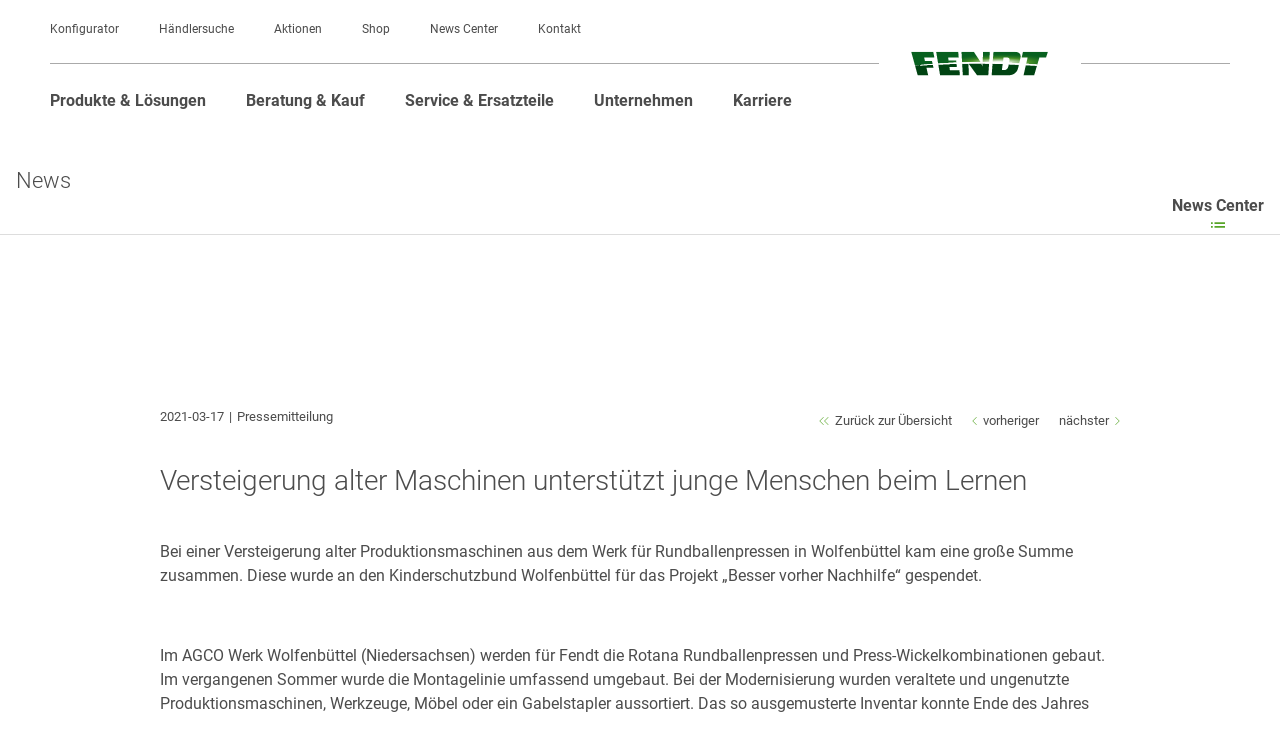

--- FILE ---
content_type: text/html; charset=UTF-8
request_url: https://www.fendt.com/at/versteigerung-alter-maschinen-unterstuetzt-junge-menschen-be
body_size: 17781
content:
<!DOCTYPE html>
<html lang="de"
      class="customer-styles"
      data-pagename="Versteigerung alter Maschinen unterstützt junge Menschen beim Lernen">

  <head>
    <script>
      window.dataLayer = window.dataLayer || [];
      window.dataLayer.push( {"page":{"trafficType":"external","brand":"Fendt","pageType":"Unternehmen","pageName":"Versteigerung alter Maschinen unterstuetzt junge Menschen beim Lernen","country":"AT","language":"de","environment":"prod","publishedURL":"https:\/\/www.fendt.com\/at\/versteigerung-alter-maschinen-unterstuetzt-junge-menschen-be.html"}} );

      
      var phpSelf =
        "/at/versteigerung-alter-maschinen-unterstuetzt-junge-menschen-be.html;";
      if (!phpSelf.includes("404")) {
        document.cookie = "lastValidURL=" +
          "/at/versteigerung-alter-maschinen-unterstuetzt-junge-menschen-be.html;"
      }

    </script>
    <!-- Google Tag Manager -->
    <script>
      (function(w, d, s, l, i) {
        w[l] = w[l] || [];
        w[l].push({
          'gtm.start': new Date().getTime(),
          event: 'gtm.js'
        });
        var f = d.getElementsByTagName(s)[0],
          j = d.createElement(s),
          dl = l != 'dataLayer' ? '&l=' + l : '';
        j.async = true;
        j.src = 'https://www.googletagmanager.com/gtm.js?id=' + i + dl;
        f.parentNode.insertBefore(j, f);
      })(window, document, 'script', 'dataLayer', 'GTM-WN9HZHD');

    </script>
    <!-- End Google Tag Manager -->
    <!-- Google Tag Manager -->
      <script>(function(w,d,s,l,i){w[l]=w[l]||[];w[l].push({'gtm.start':new Date().getTime(),event:'gtm.js'});var f=d.getElementsByTagName(s)[0],j=d.createElement(s),dl=l!='dataLayer'?'&l='+l:'';j.async=true;j.src='https://www.googletagmanager.com/gtm.js?id='+i+dl;f.parentNode.insertBefore(j,f);})(window,document,'script','dataLayer','GTM-TLSF5J9');</script>
      <!-- End Google Tag Manager -->
    <title>
            Versteigerung alter Maschinen unterstützt junge Menschen beim Lernen          </title>
    <!-- Published: 20.11.2025 13:38 //
    GENEVA Page ID: 18581-->
    <meta http-equiv="content-type" content="text/html; charset=utf-8" />
    <meta name="language" content="de" />
    <meta name="author" content="AGCO Fendt" />
    <meta name="copyright" content="Copyright 2025 AGCO GmbH" />
    <meta name="description" content="">
    <meta name="keywords" content="">
    <meta name="robots" content="index, follow" />
    <meta name="viewport" content="width=device-width, initial-scale=1.0">
    <meta http-equiv="Cache-Control" content="no-cache">
    <meta http-equiv="expires" content="Thu, 13 Nov 25 13:38:46 +0000">

    <meta property="og:type" content="website" />
    <meta property="og:title" content="Versteigerung alter Maschinen unterstützt junge Menschen beim Lernen">
    <meta property="og:description" content="">

    <meta property="og:image" content="https://www.fendt.com/at/images/6051b806b667441149620636_1615968270_web_de-DE.jpg" />
    <link rel="alternate" hreflang="de-AT" href="https://www.fendt.com/at/versteigerung-alter-maschinen-unterstuetzt-junge-menschen-be" />
    <link rel="canonical" href="https://www.fendt.com/at/versteigerung-alter-maschinen-unterstuetzt-junge-menschen-be" />
    <link rel="prefetch shortcut icon" type="image/x-icon" href="https://www.fendt.com/at/assets/media/layout/favicon.ico" />
    <link rel="prefetch apple-touch-icon-precomposed" href="https://www.fendt.com/at/assets/media/layout/Fendt_Icon_152x152.png" />
    <link rel="icon" type="image/png" sizes="32x32" href="https://www.fendt.com/at/assets/media/layout/favicon-32x32.png">
    <link rel="icon" type="image/png" sizes="16x16" href="https://www.fendt.com/at/assets/media/layout/favicon-16x16.png">

    <link href="https://www.fendt.com/at/assets/css/fonts.css" rel="prefetch stylesheet">

    <link href="https://www.fendt.com/at/assets/css/web-global-min.css?v=1.1.1097" rel="stylesheet" />
<link href="https://www.fendt.com/at/assets/css/web-templates-min.css?v=1.1.1097" rel="stylesheet" />
    <link href="https://www.fendt.com/at/assets/css/font-awesome-7.0.0.css" rel="stylesheet">

    <script>
      window.yt_layer_text = '<b>Für das Laden von YouTube-Instanzen benötigen wir Ihre Einwilligung. </b><br><br>Wir verwenden Tools von Drittanbietern, um YouTube-Instanzen zu laden. Dieser Dienst verwendet Cookies, um Daten über Ihre Aktivitäten zu sammeln. Bitte stimmen Sie den Cookies der Stufe 4 „Karten, Personalisierung und Analysen“ zu, sonst können Sie keine YouTube-Videos sehen.';
      window.yt_layer_more_info = 'Mehr erfahren';
      window.yt_layer_more_info_link = 'https://www.fendt.com/at/datenschutzbestimmungen';
      window.yt_layer_watch_video = 'Cookie Präferenzen öffnen';
      window.gmap_layer_title = 'Zum Laden von Google Maps-Instanzen benötigen wir Ihr Einverständnis.';
      window.gmap_layer_text = 'Wir verwenden Tools von Drittanbietern, um Google Maps-Instanzen zu laden. Dieser Dienst verwendet Cookies, um Daten über Ihre Aktivitäten zu sammeln. Bitte stimmen Sie den Cookies der Stufe 4 &quot;Karten, Personalisierung und Analysen&quot; zu. Andernfalls können Sie Google Maps nicht verwenden.';
      window.gmap_layer_button = 'COOKIE-EINSTELLUNGEN ÖFFNEN';
    </script>
    <script rel="prefetch" type="text/javascript" src="https://www.fendt.com/at/assets/js/vendor.js"></script>
    <script src="https://www.fendt.com/at/assets/js/web-global-min.js?v=1.1.1097" rel="prefetch"></script>
<script src="https://www.fendt.com/at/assets/js/web-templates-min.js?v=1.1.1097" rel="prefetch"></script>

    <svg style="position: absolute; width: 0; height: 0; overflow: hidden;"
         version="1.1"
         xmlns="http://www.w3.org/2000/svg"
         xmlns:xlink="http://www.w3.org/1999/xlink">
      <defs>
        <symbol id="360-icon"
                viewBox="0 0 19.53 19.55">
          <title>360-icon</title>
          <path
                d="M0,9.78H.91a8.84,8.84,0,0,0,4.41,7.67,8.7,8.7,0,0,0,4.44,1.19,8.58,8.58,0,0,0,5.35-1.8L13.75,15.7,18.07,14l-.76,4.59-1.46-1.22a9.48,9.48,0,0,1-6.08,2.13A9.49,9.49,0,0,1,6,18.77a9.67,9.67,0,0,1-5.2-5.2A9.49,9.49,0,0,1,0,9.78ZM1.47,5.5,2.26.92,3.75,2.12A9.34,9.34,0,0,1,9.77,0a9.52,9.52,0,0,1,4.88,1.31,9.77,9.77,0,0,1,3.57,3.56,9.54,9.54,0,0,1,1.32,4.91h-.91a8.84,8.84,0,0,0-4.41-7.67A8.7,8.7,0,0,0,9.77.92a8.41,8.41,0,0,0-5.28,1.8L5.8,3.85ZM3.6,11.94A2.76,2.76,0,0,0,5,12.26a2.07,2.07,0,0,0,1.34-.4,1.25,1.25,0,0,0,.49-1,1,1,0,0,0-.28-.73,1.31,1.31,0,0,0-.73-.36v0a1.06,1.06,0,0,0,.85-1.07,1,1,0,0,0-.4-.81,1.67,1.67,0,0,0-1.1-.33,2.41,2.41,0,0,0-1.38.34L4,8.62a2.12,2.12,0,0,1,.94-.27q.63,0,.63.48a.45.45,0,0,1-.23.42,1,1,0,0,1-.54.13h-.4v.76h.4q.91,0,.91.67a.5.5,0,0,1-.21.42,1,1,0,0,1-.6.16,1.87,1.87,0,0,1-1.06-.27Zm3.8-1.71a2.22,2.22,0,0,0,.47,1.45,1.64,1.64,0,0,0,1.35.57,1.63,1.63,0,0,0,1.21-.48,1.61,1.61,0,0,0,.48-1.17,1.47,1.47,0,0,0-.4-1.09,1.36,1.36,0,0,0-1-.4,1.24,1.24,0,0,0-1,.36h0A1.42,1.42,0,0,1,10,8.38a2.55,2.55,0,0,1,.42,0V7.52H10a2.78,2.78,0,0,0-1.77.67A2.68,2.68,0,0,0,7.4,10.23Zm1.06.31a.74.74,0,0,1,0-.27.7.7,0,0,1,.64-.4.59.59,0,0,1,.5.22.9.9,0,0,1,.17.57,1,1,0,0,1-.16.57.53.53,0,0,1-.45.22.63.63,0,0,1-.54-.26A1.09,1.09,0,0,1,8.46,10.54ZM11.3,9.9a3.25,3.25,0,0,0,.45,1.7,1.42,1.42,0,0,0,1.27.66,1.48,1.48,0,0,0,1.3-.65,3,3,0,0,0,.45-1.74,3.12,3.12,0,0,0-.42-1.7,1.41,1.41,0,0,0-1.28-.66,1.5,1.5,0,0,0-1.32.66A3,3,0,0,0,11.3,9.9Zm1.09,0q0-1.57.64-1.57t.66,1.57q0,1.58-.66,1.58T12.39,9.87Zm2.79-1.46a1,1,0,0,0,.3.71,1.06,1.06,0,0,0,.78.29A1.05,1.05,0,0,0,17,9.12a1,1,0,0,0,.31-.74,1,1,0,0,0-1.06-1,1,1,0,0,0-1.07,1.07Zm.55,0A.57.57,0,0,1,15.88,8a.47.47,0,0,1,.37-.17.46.46,0,0,1,.37.16.59.59,0,0,1,.13.39.55.55,0,0,1-.14.38.47.47,0,0,1-.37.16.5.5,0,0,1-.37-.16A.52.52,0,0,1,15.73,8.38Z" />
        </symbol>
        <symbol id="download"
                viewBox="0 0 29.45 63.69">
          <title>download</title>
          <path
                d="M13.94,52.15,0,38.07l1.69-1.6L14.76,49.69,27.83,36.48l1.62,1.6L15.58,52.15l-.82.75ZM0,56.39v7.3H29.45v-7.3ZM16,0H13.46V43.79H16Z" />
        </symbol>
        <symbol id="arrow"
                viewBox="0 0 7.89 14.34">
          <title>left-arrow</title>
          <path d="M0,7.17,7.17,0l.72.67L1.37,7.17l6.52,6.5-.72.67Z" />
        </symbol>
        <symbol id="doublearrow"
                viewBox="0 0 16.12 14.11">
          <title>left-doublearrow</title>
          <path d="M0,7.05,7.11,0l.58.61L1.19,7.05l6.5,6.44-.58.61Zm8.43,0L15.54,0l.58.61L9.62,7.05l6.5,6.44-.58.61Z" />
        </symbol>
        <symbol id="nav-dot"
                viewBox="0 0 14.66 14.66">
          <title>nav-dot</title>
          <path
                d="M0,7.32A7.25,7.25,0,0,1,1,3.59,7.09,7.09,0,0,1,3.66.95,7.32,7.32,0,0,1,7.32,0a7.31,7.31,0,0,1,6.35,3.64,7.18,7.18,0,0,1,1,3.68,7.18,7.18,0,0,1-1,3.68A7.31,7.31,0,0,1,11,13.67a7.18,7.18,0,0,1-3.68,1,7.06,7.06,0,0,1-5.2-2.12A7.1,7.1,0,0,1,0,7.32Z" />
        </symbol>
        <symbol id="pdf-icon"
                viewBox="0 0 21.83 30.54">
          <title>pdf-icon</title>
          <path
                d="M0,30.54V8.44H8.46V0h31.83V30.54ZM1.43,7,7.05,1.42V7ZM2.51,20.4H4.34V18.06h.21l.25,0a3.28,3.28,0,0,0,2.25-.7,2.15,2.15,0,0,0,.67-1.71A2,2,0,0,0,7,14a3.68,3.68,0,0,0-2.21-.54,20.33,20.33,0,0,0-2.25.15Zm1.83-3.74V14.91a2.75,2.75,0,0,1,.55,0q1,0,1,.85a.85.85,0,0,1-.32.69,1.29,1.29,0,0,1-.84.26A1.72,1.72,0,0,1,4.34,16.66Zm3.94,3.68a11.55,11.55,0,0,0,1.83.13,5.26,5.26,0,0,0,3.24-.83,3.44,3.44,0,0,0,1.19-2.83,3,3,0,0,0-1.25-2.62,4.73,4.73,0,0,0-2.82-.7,15.06,15.06,0,0,0-2.19.15ZM10.11,19l0-4a1.88,1.88,0,0,1,.55-.06,1.88,1.88,0,0,1,1.38.51,2,2,0,0,1,.51,1.48A2.1,2.1,0,0,1,12,18.48a2.15,2.15,0,0,1-1.51.51A1.87,1.87,0,0,1,10.11,19Zm5.34,1.43h1.83V17.77H19.7V16.31H17.28V15h3.56V13.54h-4.4Z" />
        </symbol>
        <symbol id="rss-icon"
                viewBox="0 0 700 700">
            <title>rss-icon</title>
            <style type="text/css">
                  .st0{fill:#005E1D;}
            </style>
            <path class="st0" d="M84.8,539.3C42,539.3,7.1,574.2,7.1,617s34.9,77.7,77.7,77.7s77.7-34.9,77.7-77.7S127.7,539.3,84.8,539.3z"/>
            <path class="st0" d="M25.3,315.5c-9.5,0-17.2,7.7-17.2,17.2v103.4c0,9.5,7.7,17.2,17.2,17.2c123.6,0,224.1,100.5,224.1,224.1
                  c0,9.5,7.7,17.2,17.2,17.2h103.4c9.5,0,17.2-7.7,17.2-17.2C387.3,477.9,224.9,315.5,25.3,315.5z"/>
            <path class="st0" d="M25.3,5.3C15.8,5.3,8.1,13,8.1,22.5v137.9c0,9.5,7.7,17.2,17.2,17.2c275.6,0,499.9,224.3,499.9,499.9
                  c0,9.5,7.7,17.2,17.2,17.2h137.9c9.5,0,17.2-7.7,17.2-17.2C697.6,306.8,396,5.3,25.3,5.3z"/>
        </symbol>
        <symbol id="search-icon"
                viewBox="0 0 14.66 14.66">
          <title>search-icon</title>
          <path
                d="M0,5.65a5.43,5.43,0,0,1,1.66-4A5.49,5.49,0,0,1,5.68,0a5.45,5.45,0,0,1,4,1.66,5.45,5.45,0,0,1,1.66,4,5.73,5.73,0,0,1-.83,3l4.16,4.16-1.83,1.86L8.63,10.47a5.31,5.31,0,0,1-3,.85,5.49,5.49,0,0,1-4-1.65A5.45,5.45,0,0,1,0,5.65Zm2.65-3a4.13,4.13,0,0,0-1.25,3,4.11,4.11,0,0,0,1.25,3,4.13,4.13,0,0,0,3,1.25,4.1,4.1,0,0,0,3-1.25,4.12,4.12,0,0,0,1.25-3,4.12,4.12,0,0,0-1.25-3,4.11,4.11,0,0,0-3-1.25A4.11,4.11,0,0,0,2.65,2.63Z" />
        </symbol>
        <symbol id="spot-icon"
                viewBox="0 0 1133.96 1134.02"
                xmlns="http://www.w3.org/2000/svg">
          <title>spot-icon</title>
          <path class="ast0"
                d="M680.7 633.5c-6.32 17.33-14.97 34.14-25.63 52.41 19.87-7.45 36.7-22.32 48.74-40.42 12.18-18.12 19.24-39.78 20.92-61.71 1.68-21.95-1.96-44.3-10.73-64.14-8.78-19.79-22.5-37.22-40.14-48.53 7.96 19.32 13.84 37.5 17 55.79 3.22 18.22 3.95 36.29 2.18 54.1-1.83 17.82-6.11 35.21-12.34 52.5z"
                fill="none" />
          <path class="ast1"
                d="M567.03 0C253.88 0 0 253.88 0 567.03 0 689.74 32.73 795.21 99 888l186.93-155.79 11.03 13.15 39.85-34.01c-69.33-112.82-47.44-262.85 56.98-350.47 114.82-96.36 286.63-81.27 382.93 33.49 96.36 114.82 81.39 286.63-33.44 382.99-104.42 87.62-255.94 83.16-355.04-4.74l-39.85 34.07 11.03 13.09-185.9 155.46c89.1 85.9 206.25 142.9 336.35 155.91 18.8 1.89 37.84 2.86 57.15 2.86 19.32 0 38.35-.97 57.15-2.86C910.47 1102.51 1134 860.86 1134 567.03 1134 253.88 880.18 0 567.03 0z"
                fill="#07601f" />
          <path class="ast0"
                d="M713.99 519.63c-8.78-19.79-22.5-37.22-40.14-48.53 7.96 19.32 13.84 37.5 17 55.79 3.22 18.22 3.95 36.29 2.18 54.1-1.82 17.82-6.09 35.21-12.32 52.5-6.32 17.33-14.97 34.14-25.63 52.41 19.87-7.45 36.7-22.32 48.74-40.42 12.18-18.12 19.24-39.78 20.92-61.71 1.67-21.94-1.98-44.29-10.75-64.14z"
                fill="none" />
          <path class="ast1"
                d="M724.2 438.43c-72.07-85.85-200.5-97.05-286.34-25.03-85.85 72.07-97.11 200.5-25.09 286.4 72.07 85.9 200.55 97.11 286.4 25.03s97.1-200.5 25.03-286.4zm-20.39 207.06c-12.04 18.1-28.87 32.97-48.74 40.42 10.66-18.27 19.31-35.08 25.63-52.41 6.23-17.29 10.5-34.67 12.32-52.5 1.77-17.81 1.04-35.89-2.18-54.1-3.15-18.29-9.04-36.48-17-55.79 17.64 11.3 31.36 28.74 40.14 48.53 8.77 19.84 12.41 42.19 10.73 64.14-1.66 21.93-8.72 43.59-20.9 61.71z"
                fill="#07601f" />
        </symbol>
        <symbol id="subnavi-icon"
                viewBox="0 0 30.54 11.87">
          <title>subnavi-icon</title>
          <path d="M0,3.82V0H3.82V3.82Zm0,8.05V8.05H3.82v3.82ZM7.4,3.82V0H30.54V3.82Zm0,8.05V8.05H30.54v3.82Z" />
        </symbol>
        <symbol id="close-icon"
                viewBox="0 0 30.54 11.87">
          <title>close-icon</title>
          <path
                d="M21,2.11l-8.37,8.37L21,18.84,18.84,21l-8.37-8.37L2.11,21,0,18.84l8.37-8.37L0,2.11,2.11,0l8.37,8.37L18.84,0Z" />
        </symbol>
        <symbol id="info-icon"
                viewBox="0 0 60 60">
          <title>info-icon</title>
          <path
                d="M29.25,4.69A24.56,24.56,0,1,1,4.69,29.25,24.58,24.58,0,0,1,29.25,4.69m0-4.69A29.25,29.25,0,1,0,58.5,29.25,29.25,29.25,0,0,0,29.25,0Z" />
          <path d="M24.63,14.69a4.11,4.11,0,0,1,4.16-4.08,4,4,0,0,1,4.08,4.08,4.12,4.12,0,0,1-8.24,0Z" />
          <path
                d="M32.73,40.62V21.13H21.85v3.26c3.52.43,3.92.64,3.92,4.43v11.8c0,4.08-.48,4.36-4.4,4.72v1.79H37.13V45.34C33.13,45,32.73,44.69,32.73,40.62Z" />
        </symbol>
      </defs>
    </svg>
    
        <meta name="country_abbreviation"
          content="AUT" />

    <style>
      :root {
        --vw100: 100vw;
      }

    </style>
      <!-- Rich snippets for local-business -->
      <script type="application/ld+json">
            {
                  "@context": "https://schema.org",
                  "@type": "Organization",
                  "image": [
                        "https://www.fendt.com/de/assets/media/layout/FENDT_Horizont_MAIN.svg"
                  ],
                  "name": "AGCO GmbH, Fendt-Marketing",
                  "address": {
                  "@type": "PostalAddress",
                  "streetAddress": "Johann-Georg-Fendt-Straße 4",
                  "addressLocality": "Marktoberdorf",
                  "addressRegion": "Bavaria",
                  "postalCode": "87616",
                  "addressCountry": "DE"
                  },
                  "url": "https://www.fendt.com/",
                  "telephone": "+4908342770"
            }
      </script>
  </head>

  <body>

    <div id="consent_blackbar"></div>

    <script async="async" src='https://consent.trustarc.com/notice?domain=agco_fendt.com&c=teconsent&js=nj&noticeType=bb&crossorigin=""&text=true&gtm=1&pn=1&pcookie'></script>

        <!-- Google Tag Manager (noscript) -->
        <noscript><iframe src="https://www.googletagmanager.com/ns.html?id=GTM-TLSF5J9"height="0" width="0" style="display:none;visibility:hidden"></iframe></noscript>
        <!-- End Google Tag Manager (noscript) -->
    <div class="nav-background-layer"></div>

    
    <div id=""
         class="container-fluid">

      <header class="header2023">

  <div class="top-country-banner" id="countryBanner">
    <div class="top-country-banner__inner">
      <div class="top-country-banner__text">
              </div>
      <a class="top-country-banner__cta" href="https://www.fendt.com/choose_country" rel="nofollow">
        Country Selection <span class="symbol_raquo" aria-hidden="true">
          <svg xmlns="http://www.w3.org/2000/svg" width="19.374" height="12.374" viewBox="0 0 19.374 12.374">
            <g id="Gruppe_2" data-name="Gruppe 2" transform="translate(-516.407 -4844.369)">
              <path id="Pfad_217" data-name="Pfad 217" d="M5041.857,6979.056v8h-8" transform="translate(-7978.005 3475.093) rotate(-45)" fill="none" stroke="#fff" stroke-width="1.5"/>
              <path id="Pfad_218" data-name="Pfad 218" d="M5041.857,6979.056v8h-8" transform="translate(-7971.005 3475.093) rotate(-45)" fill="none" stroke="#fff" stroke-width="1.5"/>
            </g>
          </svg>
        </span>
      </a>
      <button class="top-country-banner__close" aria-label="Close">
        <svg id="close" xmlns="http://www.w3.org/2000/svg" width="16" height="16" viewBox="0 0 16 16">
          <path id="Pfad_840" data-name="Pfad 840" d="M15.707.293a1,1,0,0,1,0,1.414l-14,14A1,1,0,0,1,.293,14.293l14-14A1,1,0,0,1,15.707.293Z" transform="translate(0 0)" fill="#fff" fill-rule="evenodd"/>
          <path id="Pfad_841" data-name="Pfad 841" d="M15.707,15.707a1,1,0,0,1-1.414,0l-14-14A1,1,0,0,1,1.707.293l14,14A1,1,0,0,1,15.707,15.707Z" transform="translate(0 0)" fill="#fff" fill-rule="evenodd"/>
        </svg>
      </button>
    </div>
  </div>

<script>
(function () {
  var banner = document.getElementById('countryBanner');
  if (!banner) return;

  var meta = document.querySelector('meta[name="country_abbreviation"]');
  var abbr = (meta && meta.getAttribute('content') || '').toUpperCase();

  function getCookie(name){
    var m = document.cookie.match(new RegExp('(?:^|; )' + name.replace(/[-.$?*|{}()[\]\\/+^]/g, '\\$&') + '=([^;]*)'));
    return m ? decodeURIComponent(m[1]) : null;
  }

  if (abbr !== 'INT' || getCookie('show_country_banner') === 'false') {
    banner.remove();
    document.documentElement.style.setProperty('--banner-offset','0px');
    return;
  }

  // Show banner and push page down
  banner.style.display = '';
  function setOffset(){
    document.documentElement.style.setProperty('--banner-offset', banner.getBoundingClientRect().height + 'px');
  }
  setOffset();
  window.addEventListener('resize', setOffset);
  if (document.fonts && document.fonts.ready) document.fonts.ready.then(setOffset);

  // Close sets cookie=false
  var closeBtn = banner.querySelector('.top-country-banner__close');
  if (closeBtn) {
    closeBtn.addEventListener('click', function () {
      banner.remove();
      document.documentElement.style.setProperty('--banner-offset', '0px');
      var host = location.hostname.replace(/^[^.]+(?=\.)/, '');
      document.cookie = [
        "show_country_banner=false",
        "Path=/",
        "Domain=" + host,
        "Max-Age=" + (360*86400),
        "SameSite=Lax",
        (location.protocol === 'https:' ? "Secure" : "")
      ].filter(Boolean).join("; ");
    });
  }
})();
</script>


<div class="country-selection-spacer"></div>

  <a href="javascript:void(0)" class="skip-link skip-link-main-content">Skip to main content</a>
  <a href="javascript:void(0)" class="skip-link skip-link-main-nav">Skip to main navigation</a>
  <a href="javascript:void(0)" class="skip-link skip-link-footer">Skip to footer</a>
  <div class="meta-navigation">
    <ul class="meta-nav-inner">
                  <li class="meta-nav-item"><a href="https://cpq.agcocorp.com/fendt/customer/de_at/wholegoods/products" target="_blank" class="" >Konfigurator</a></li>
                  <li class="meta-nav-item"><a href="https://locator.agcocorp.com/Fendt/de_at.html?brand_color=%23005e1d" target="_blank" class="" >Händlersuche</a></li>
                  <li class="meta-nav-item"><a href="https://www.fendt.com/at/beratung-kauf/angebote-aktionen"  class="" >Aktionen</a></li>
                  <li class="meta-nav-item"><a href="https://shop.fendt.com/de" target="_blank" class="" >Shop</a></li>
                  <li class="meta-nav-item"><a href="https://www.fendt.com/at/news-center"  class="" >News Center</a></li>
                  <li class="meta-nav-item"><a href="https://www.fendt.com/at/kontakt"  class="" >Kontakt</a></li>
          </ul>
  </div>
  <div class="logo-area">
        <a href="https://www.fendt.com/at/" class="logo"><img src="https://www.fendt.com/at/assets/media/layout/FENDT_Horizont_MAIN.svg" alt="Fendt Logo" /></a>
    <div class="burger" tabindex="0"></div>
  </div>
  <nav class="navigation2023">
    <div class="navigation2023-inner">
      <div class="main-navigation">
        

<ul class="desktop-first nav-level-one-item products nav-level-wrapper" role="menuitem" role="menu" tabindex="0" aria-expanded="false" aria-label="Produkte & Lösungen">
<li aria-haspopup="true">
  <a href="javascript:void(0);" class="nav-item" tabindex="-1">Produkte & Lösungen</a>
  <div class="nav-level-four-meta-data">
    </div>
    <div class="desktop-flyout nav-level-two">
    <ul class="desktop-flyout-inner" role="menu">

              <li class="nav-level-two-item nav-level-wrapper">
          <a href="javascript:void(0);" class="nav-item" role="menuitem">Landmaschinen</a>

                    <div class="nav-level-three">

            <a href="javascript:void(0)" class="nav-item nav-back"><span>zurück</span></a>
            <a href="https://www.fendt.com/at/landmaschinen" class="nav-item nav-back-to-overview" data-url="https://www.fendt.com/at/landmaschinen">zur Übersicht</a>

            <ul class="nav-level-three-inner nav-inner" role="menu">
                              <li class="nav-level-three-column">
                                  <div class="nav-level-three-item nav-level-wrapper">
                    <a href="https://www.fendt.com/at/landmaschinen/traktoren" role="menuitem" class="nav-item">Traktoren</a>
                    <div class="nav-level-four-meta-data">
                                        </div>
                                        <div class="nav-level-four">
                      <ul class="nav-level-four-inner nav-inner" role="menu">
                                                  <li class="nav-level-four-item nav-level-wrapper">
                            <a href="https://www.fendt.com/at/landmaschinen/traktoren/fendt-1100-vario-mt" class="nav-item" role="menuitem">Fendt 1100 Vario MT</a>
                            <div class="nav-level-four-meta-data">
                                                          <picture>
                                <source loading="lazy" class="image" alt="Fendt 1100 Vario MT" title="Fendt 1100 Vario MT" draggable="false" srcset="https://www.fendt.com/at/images/6421914f73d38b247343ce67_1683107951_web_de-AT.webp" type="image/webp">
                                <img loading="lazy" alt="Fendt 1100 Vario MT" class="image" title="Fendt 1100 Vario MT" src="https://www.fendt.com/at/images/6421914f73d38b247343ce67_1683107951_web_de-AT.png">
                              </picture>
                              <div class="content">
                                                              <div class="nav-headline">Fendt 1100 Vario MT</div>
                                                                                            <div class="ps-row">ab 376 kW / 511 PS bis 495 kW / 673 PS</div>
                                                            </div>
                                                        </div>
                          </li>
                                                  <li class="nav-level-four-item nav-level-wrapper">
                            <a href="https://www.fendt.com/at/landmaschinen/traktoren/fendt-1000-vario-gen4" class="nav-item" role="menuitem">Fendt 1000 Vario Gen4</a>
                            <div class="nav-level-four-meta-data">
                                                          <picture>
                                <source loading="lazy" class="image" alt="Fendt 1000 Vario Gen4" title="Fendt 1000 Vario Gen4" draggable="false" srcset="https://www.fendt.com/at/images/68a6f694633eb4a6b40036ff_1761050595_web_de-AT.webp" type="image/webp">
                                <img loading="lazy" alt="Fendt 1000 Vario Gen4" class="image" title="Fendt 1000 Vario Gen4" src="https://www.fendt.com/at/images/68a6f694633eb4a6b40036ff_1761050595_web_de-AT.png">
                              </picture>
                              <div class="content">
                                                              <div class="nav-headline">Fendt 1000 Vario Gen4</div>
                                                                                            <div class="ps-row">ab 313 kW / 426 PS bis 405 kW / 550 PS</div>
                                                            </div>
                                                        </div>
                          </li>
                                                  <li class="nav-level-four-item nav-level-wrapper">
                            <a href="https://www.fendt.com/at/landmaschinen/traktoren/fendt-1000-vario" class="nav-item" role="menuitem">Fendt 1000 Vario</a>
                            <div class="nav-level-four-meta-data">
                                                          <picture>
                                <source loading="lazy" class="image" alt="Fendt 1000 Vario" title="Fendt 1000 Vario" draggable="false" srcset="https://www.fendt.com/at/images/642191234bed936f60101699_1679921443_web_de-AT.webp" type="image/webp">
                                <img loading="lazy" alt="Fendt 1000 Vario" class="image" title="Fendt 1000 Vario" src="https://www.fendt.com/at/images/642191234bed936f60101699_1679921443_web_de-AT.jpg">
                              </picture>
                              <div class="content">
                                                              <div class="nav-headline">Fendt 1000 Vario</div>
                                                                                            <div class="ps-row">ab 291 kW / 396 PS bis 380 kW / 517 PS</div>
                                                            </div>
                                                        </div>
                          </li>
                                                  <li class="nav-level-four-item nav-level-wrapper">
                            <a href="https://www.fendt.com/at/landmaschinen/traktoren/fendt-900-vario-mt" class="nav-item" role="menuitem">Fendt 900 Vario MT</a>
                            <div class="nav-level-four-meta-data">
                                                          <picture>
                                <source loading="lazy" class="image" alt="Fendt 900 Vario MT" title="Fendt 900 Vario MT" draggable="false" srcset="https://www.fendt.com/at/images/642181544bed936f6010168f_1679917396_web_de-AT.webp" type="image/webp">
                                <img loading="lazy" alt="Fendt 900 Vario MT" class="image" title="Fendt 900 Vario MT" src="https://www.fendt.com/at/images/642181544bed936f6010168f_1679917396_web_de-AT.jpg">
                              </picture>
                              <div class="content">
                                                              <div class="nav-headline">Fendt 900 Vario MT</div>
                                                                                            <div class="ps-row">ab 279 kW / 380 PS bis 317 kW / 431 PS</div>
                                                            </div>
                                                        </div>
                          </li>
                                                  <li class="nav-level-four-item nav-level-wrapper">
                            <a href="https://www.fendt.com/at/landmaschinen/traktoren/fendt-900-vario" class="nav-item" role="menuitem">Fendt 900 Vario</a>
                            <div class="nav-level-four-meta-data">
                                                          <picture>
                                <source loading="lazy" class="image" alt="Fendt 900 Vario" title="Fendt 900 Vario" draggable="false" srcset="https://www.fendt.com/at/images/6421909b3e6133689469cde5_1679921307_web_de-AT.webp" type="image/webp">
                                <img loading="lazy" alt="Fendt 900 Vario" class="image" title="Fendt 900 Vario" src="https://www.fendt.com/at/images/6421909b3e6133689469cde5_1679921307_web_de-AT.jpg">
                              </picture>
                              <div class="content">
                                                              <div class="nav-headline">Fendt 900 Vario</div>
                                                                                            <div class="ps-row">ab 217 kW / 296 PS bis 305 kW / 415 PS</div>
                                                            </div>
                                                        </div>
                          </li>
                                                  <li class="nav-level-four-item nav-level-wrapper">
                            <a href="https://www.fendt.com/at/landmaschinen/traktoren/fendt-800-vario" class="nav-item" role="menuitem">Fendt 800 Vario Gen5</a>
                            <div class="nav-level-four-meta-data">
                                                          <picture>
                                <source loading="lazy" class="image" alt="Fendt 800 Vario Gen5" title="Fendt 800 Vario Gen5" draggable="false" srcset="https://www.fendt.com/at/images/68a6f8c8633eb4a6b4003702_1755773129_web_de-AT.webp" type="image/webp">
                                <img loading="lazy" alt="Fendt 800 Vario Gen5" class="image" title="Fendt 800 Vario Gen5" src="https://www.fendt.com/at/images/68a6f8c8633eb4a6b4003702_1755773129_web_de-AT.png">
                              </picture>
                              <div class="content">
                                                              <div class="nav-headline">Fendt 800 Vario Gen5</div>
                                                                                            <div class="ps-row">ab 208 kW / 283 PS bis 252 kW / 343 PS</div>
                                                            </div>
                                                        </div>
                          </li>
                                                  <li class="nav-level-four-item nav-level-wrapper">
                            <a href="https://www.fendt.com/at/landmaschinen/traktoren/fendt-700-vario-gen7" class="nav-item" role="menuitem">Fendt 700 Vario Gen7.1</a>
                            <div class="nav-level-four-meta-data">
                                                          <picture>
                                <source loading="lazy" class="image" alt="Fendt 700 Vario Gen7.1" title="Fendt 700 Vario Gen7.1" draggable="false" srcset="https://www.fendt.com/at/images/64218f093e6133689469cde2_1679920906_web_de-AT.webp" type="image/webp">
                                <img loading="lazy" alt="Fendt 700 Vario Gen7.1" class="image" title="Fendt 700 Vario Gen7.1" src="https://www.fendt.com/at/images/64218f093e6133689469cde2_1679920906_web_de-AT.jpg">
                              </picture>
                              <div class="content">
                                                              <div class="nav-headline">Fendt 700 Vario Gen7.1</div>
                                                                                            <div class="ps-row">ab 149 kW / 203 PS bis 223 kW / 303 PS</div>
                                                            </div>
                                                        </div>
                          </li>
                                                  <li class="nav-level-four-item nav-level-wrapper">
                            <a href="https://www.fendt.com/at/landmaschinen/traktoren/fendt-700-vario-gen6" class="nav-item" role="menuitem">Fendt 700 Vario Gen6</a>
                            <div class="nav-level-four-meta-data">
                                                          <picture>
                                <source loading="lazy" class="image" alt="Fendt 700 Vario Gen6" title="Fendt 700 Vario Gen6" draggable="false" srcset="https://www.fendt.com/at/images/64218f894bed936f60101697_1683109485_web_de-AT.webp" type="image/webp">
                                <img loading="lazy" alt="Fendt 700 Vario Gen6" class="image" title="Fendt 700 Vario Gen6" src="https://www.fendt.com/at/images/64218f894bed936f60101697_1683109485_web_de-AT.png">
                              </picture>
                              <div class="content">
                                                              <div class="nav-headline">Fendt 700 Vario Gen6</div>
                                                                                            <div class="ps-row">ab 106 kW / 144 PS bis 174 kW / 237 PS</div>
                                                            </div>
                                                        </div>
                          </li>
                                                  <li class="nav-level-four-item nav-level-wrapper">
                            <a href="https://www.fendt.com/at/landmaschinen/traktoren/fendt-600-vario" class="nav-item" role="menuitem">Fendt 600 Vario</a>
                            <div class="nav-level-four-meta-data">
                                                          <picture>
                                <source loading="lazy" class="image" alt="Fendt 600 Vario" title="Fendt 600 Vario" draggable="false" srcset="https://www.fendt.com/at/images/65142381d03f2767b5751c34_1695818625_web_de-AT.webp" type="image/webp">
                                <img loading="lazy" alt="Fendt 600 Vario" class="image" title="Fendt 600 Vario" src="https://www.fendt.com/at/images/65142381d03f2767b5751c34_1695818625_web_de-AT.jpg">
                              </picture>
                              <div class="content">
                                                              <div class="nav-headline">Fendt 600 Vario</div>
                                                                                            <div class="ps-row">von 110 kW / 149 PS bis 154 kW / 224 PS</div>
                                                            </div>
                                                        </div>
                          </li>
                                                  <li class="nav-level-four-item nav-level-wrapper">
                            <a href="https://www.fendt.com/at/landmaschinen/traktoren/fendt-500-vario-gen4" class="nav-item" role="menuitem">Fendt 500 Vario Gen4</a>
                            <div class="nav-level-four-meta-data">
                                                          <picture>
                                <source loading="lazy" class="image" alt="Fendt 500 Vario Gen4" title="Fendt 500 Vario Gen4" draggable="false" srcset="https://www.fendt.com/at/images/68a6ff51633eb4a6b40037f2_1755774802_web_de-AT.webp" type="image/webp">
                                <img loading="lazy" alt="Fendt 500 Vario Gen4" class="image" title="Fendt 500 Vario Gen4" src="https://www.fendt.com/at/images/68a6ff51633eb4a6b40037f2_1755774802_web_de-AT.png">
                              </picture>
                              <div class="content">
                                                              <div class="nav-headline">Fendt 500 Vario Gen4</div>
                                                                                            <div class="ps-row">ab 106 kW / 128 PS bis 144 kW / 174 PS</div>
                                                            </div>
                                                        </div>
                          </li>
                                                  <li class="nav-level-four-item nav-level-wrapper">
                            <a href="https://www.fendt.com/at/landmaschinen/traktoren/fendt-500-vario" class="nav-item" role="menuitem">Fendt 500 Vario Gen3</a>
                            <div class="nav-level-four-meta-data">
                                                          <picture>
                                <source loading="lazy" class="image" alt="Fendt 500 Vario Gen3" title="Fendt 500 Vario Gen3" draggable="false" srcset="https://www.fendt.com/at/images/6421900a3e6133689469cde3_1758174744_web_de-AT.webp" type="image/webp">
                                <img loading="lazy" alt="Fendt 500 Vario Gen3" class="image" title="Fendt 500 Vario Gen3" src="https://www.fendt.com/at/images/6421900a3e6133689469cde3_1758174744_web_de-AT.jpg">
                              </picture>
                              <div class="content">
                                                              <div class="nav-headline">Fendt 500 Vario</div>
                                                                                            <div class="ps-row">ab 91 kW / 124 PS bis 120 kW / 163 PS</div>
                                                            </div>
                                                        </div>
                          </li>
                                                  <li class="nav-level-four-item nav-level-wrapper">
                            <a href="https://www.fendt.com/at/landmaschinen/traktoren/fendt-300-vario-gen5" class="nav-item" role="menuitem">Fendt 300 Vario Gen5</a>
                            <div class="nav-level-four-meta-data">
                                                          <picture>
                                <source loading="lazy" class="image" alt="Fendt 300 Vario Gen5" title="Fendt 300 Vario Gen5" draggable="false" srcset="https://www.fendt.com/at/images/68a71eb45db6fcd9860ed243_1755782836_web_de-AT.webp" type="image/webp">
                                <img loading="lazy" alt="Fendt 300 Vario Gen5" class="image" title="Fendt 300 Vario Gen5" src="https://www.fendt.com/at/images/68a71eb45db6fcd9860ed243_1755782836_web_de-AT.png">
                              </picture>
                              <div class="content">
                                                              <div class="nav-headline">Fendt 300 Vario Gen5</div>
                                                                                            <div class="ps-row">ab 83 kW / 113 PS bis 112 kW / 152 PS</div>
                                                            </div>
                                                        </div>
                          </li>
                                                  <li class="nav-level-four-item nav-level-wrapper">
                            <a href="https://www.fendt.com/at/landmaschinen/traktoren/fendt-300-vario" class="nav-item" role="menuitem">Fendt 300 Vario Gen4</a>
                            <div class="nav-level-four-meta-data">
                                                          <picture>
                                <source loading="lazy" class="image" alt="Fendt 300 Vario Gen4" title="Fendt 300 Vario Gen4" draggable="false" srcset="https://www.fendt.com/at/images/64219030730231159102fa0c_1679921200_web_de-AT.webp" type="image/webp">
                                <img loading="lazy" alt="Fendt 300 Vario Gen4" class="image" title="Fendt 300 Vario Gen4" src="https://www.fendt.com/at/images/64219030730231159102fa0c_1679921200_web_de-AT.jpg">
                              </picture>
                              <div class="content">
                                                              <div class="nav-headline">Fendt 300 Vario</div>
                                                                                            <div class="ps-row">ab 83 kW / 113 PS bis 112 kW / 152 PS</div>
                                                            </div>
                                                        </div>
                          </li>
                                                  <li class="nav-level-four-item nav-level-wrapper">
                            <a href="https://www.fendt.com/at/landmaschinen/traktoren/fendt-200-vario" class="nav-item" role="menuitem">Fendt 200 Vario</a>
                            <div class="nav-level-four-meta-data">
                                                          <picture>
                                <source loading="lazy" class="image" alt="Fendt 200 Vario" title="Fendt 200 Vario" draggable="false" srcset="https://www.fendt.com/at/images/6421811e9cd9382c6b5b287e_1679917342_web_de-AT.webp" type="image/webp">
                                <img loading="lazy" alt="Fendt 200 Vario" class="image" title="Fendt 200 Vario" src="https://www.fendt.com/at/images/6421811e9cd9382c6b5b287e_1679917342_web_de-AT.jpg">
                              </picture>
                              <div class="content">
                                                              <div class="nav-headline">Fendt 200 Vario</div>
                                                                                            <div class="ps-row">ab 58 kW / 79 PS bis 91 kW / 124 PS</div>
                                                            </div>
                                                        </div>
                          </li>
                                                  <li class="nav-level-four-item nav-level-wrapper">
                            <a href="https://www.fendt.com/at/landmaschinen/traktoren/fendt-200-vfp-vario" class="nav-item" role="menuitem">Fendt 200 VFP Vario</a>
                            <div class="nav-level-four-meta-data">
                                                          <picture>
                                <source loading="lazy" class="image" alt="Fendt 200 VFP Vario" title="Fendt 200 VFP Vario" draggable="false" srcset="" type="image/webp">
                                <img loading="lazy" alt="Fendt 200 VFP Vario" class="image" title="Fendt 200 VFP Vario" src="https://www.fendt.com/at/images/654d1b85ff57a82794651b97_1699552650_web_de-AT.jpeg">
                              </picture>
                              <div class="content">
                                                              <div class="nav-headline">Fendt 200 V/F/P Vario</div>
                                                                                            <div class="ps-row">ab 58 kW / 79 PS bis 91 kW / 124 PS</div>
                                                            </div>
                                                        </div>
                          </li>
                                              </ul>
                    </div>
                    
                  </div>
                                  <div class="nav-level-three-item nav-level-wrapper">
                    <a href="https://www.fendt.com/at/landmaschinen/fendt-e-traktoren" role="menuitem" class="nav-item">e-Traktoren</a>
                    <div class="nav-level-four-meta-data">
                                        </div>
                                        <div class="nav-level-four">
                      <ul class="nav-level-four-inner nav-inner" role="menu">
                                                  <li class="nav-level-four-item nav-level-wrapper">
                            <a href="https://www.fendt.com/at/landmaschinen/e-traktoren/fendt-e100vario" class="nav-item" role="menuitem">Fendt e100 Vario</a>
                            <div class="nav-level-four-meta-data">
                                                          <picture>
                                <source loading="lazy" class="image" alt="Fendt e100 Vario" title="Fendt e100 Vario" draggable="false" srcset="https://www.fendt.com/at/images/66ead6460c142d4868576ea4_1726667807_web_de-AT.webp" type="image/webp">
                                <img loading="lazy" alt="Fendt e100 Vario" class="image" title="Fendt e100 Vario" src="https://www.fendt.com/at/images/66ead6460c142d4868576ea4_1726667807_web_de-AT.png">
                              </picture>
                              <div class="content">
                                                              <div class="nav-headline">Fendt e100 Vario</div>
                                                                                            <div class="ps-row">ab 50 kW / 68 PS bis 66 kW / 90 PS</div>
                                                            </div>
                                                        </div>
                          </li>
                                                  <li class="nav-level-four-item nav-level-wrapper">
                            <a href="https://www.fendt.com/at/landmaschinen/e-traktoren/fendt-e100-v-vario" class="nav-item" role="menuitem">Fendt e100 V Vario</a>
                            <div class="nav-level-four-meta-data">
                                                          <picture>
                                <source loading="lazy" class="image" alt="Fendt e100 V Vario" title="Fendt e100 V Vario" draggable="false" srcset="" type="image/webp">
                                <img loading="lazy" alt="Fendt e100 V Vario" class="image" title="Fendt e100 V Vario" src="https://www.fendt.com/at/images/6532864d817e4f16640c3969_1699552254_web_de-AT.jpeg">
                              </picture>
                              <div class="content">
                                                              <div class="nav-headline">Fendt e100 V Vario</div>
                                                                                            <div class="ps-row">55 kW / 75 PS</div>
                                                            </div>
                                                        </div>
                          </li>
                                              </ul>
                    </div>
                    
                  </div>
                                </li>

                              <li class="nav-level-three-column">
                                  <div class="nav-level-three-item nav-level-wrapper">
                    <a href="https://www.fendt.com/at/landmaschinen/frontlader/fendt-cargo" role="menuitem" class="nav-item">Frontlader</a>
                    <div class="nav-level-four-meta-data">
                                        </div>
                                        <div class="nav-level-four">
                      <ul class="nav-level-four-inner nav-inner" role="menu">
                                                  <li class="nav-level-four-item nav-level-wrapper">
                            <a href="https://www.fendt.com/at/landmaschinen/frontlader/fendt-cargo" class="nav-item" role="menuitem">Fendt Cargo</a>
                            <div class="nav-level-four-meta-data">
                                                          <picture>
                                <source loading="lazy" class="image" alt="Fendt Cargo" title="Fendt Cargo" draggable="false" srcset="https://www.fendt.com/at/images/6422fc1af9a5e664c16c94a2_1680014362_web_de-AT.webp" type="image/webp">
                                <img loading="lazy" alt="Fendt Cargo" class="image" title="Fendt Cargo" src="https://www.fendt.com/at/images/6422fc1af9a5e664c16c94a2_1680014362_web_de-AT.jpg">
                              </picture>
                              <div class="content">
                                                              <div class="nav-headline">Fendt Cargo</div>
                                                                                          </div>
                                                        </div>
                          </li>
                                              </ul>
                    </div>
                    
                  </div>
                                  <div class="nav-level-three-item nav-level-wrapper">
                    <a href="https://www.fendt.com/at/landmaschinen/teleskoplader-47644" role="menuitem" class="nav-item">Teleskoplader</a>
                    <div class="nav-level-four-meta-data">
                                        </div>
                                        <div class="nav-level-four">
                      <ul class="nav-level-four-inner nav-inner" role="menu">
                                                  <li class="nav-level-four-item nav-level-wrapper">
                            <a href="https://www.fendt.com/at/landmaschinen/teleskoplader/fendt-cargo-t955" class="nav-item" role="menuitem">Fendt Cargo T955</a>
                            <div class="nav-level-four-meta-data">
                                                          <picture>
                                <source loading="lazy" class="image" alt="Fendt Cargo T955" title="Fendt Cargo T955" draggable="false" srcset="https://www.fendt.com/at/images/64218aeb3e6133689469cddd_1679919851_web_de-AT.webp" type="image/webp">
                                <img loading="lazy" alt="Fendt Cargo T955" class="image" title="Fendt Cargo T955" src="https://www.fendt.com/at/images/64218aeb3e6133689469cddd_1679919851_web_de-AT.jpg">
                              </picture>
                              <div class="content">
                                                              <div class="nav-headline">Fendt Cargo T955</div>
                                                                                            <div class="ps-row">123 kW / 171 PS</div>
                                                            </div>
                                                        </div>
                          </li>
                                                  <li class="nav-level-four-item nav-level-wrapper">
                            <a href="https://www.fendt.com/at/landmaschinen/teleskoplader/fendt-cargo-t740" class="nav-item" role="menuitem">Fendt Cargo T740</a>
                            <div class="nav-level-four-meta-data">
                                                          <picture>
                                <source loading="lazy" class="image" alt="Fendt Cargo T740" title="Fendt Cargo T740" draggable="false" srcset="https://www.fendt.com/at/images/64218b413e6133689469cdde_1679919937_web_de-AT.webp" type="image/webp">
                                <img loading="lazy" alt="Fendt Cargo T740" class="image" title="Fendt Cargo T740" src="https://www.fendt.com/at/images/64218b413e6133689469cdde_1679919937_web_de-AT.jpg">
                              </picture>
                              <div class="content">
                                                              <div class="nav-headline">Fendt Cargo T740</div>
                                                                                            <div class="ps-row">100 kW / 136 PS</div>
                                                            </div>
                                                        </div>
                          </li>
                                              </ul>
                    </div>
                    
                  </div>
                                  <div class="nav-level-three-item nav-level-wrapper">
                    <a href="https://www.fendt.com/at/landmaschinen/maehdrescher" role="menuitem" class="nav-item">Mähdrescher</a>
                    <div class="nav-level-four-meta-data">
                                        </div>
                                        <div class="nav-level-four">
                      <ul class="nav-level-four-inner nav-inner" role="menu">
                                                  <li class="nav-level-four-item nav-level-wrapper">
                            <a href="https://www.fendt.com/at/landmaschinen/maehdrescher/fendt-ideal" class="nav-item" role="menuitem">Fendt IDEAL</a>
                            <div class="nav-level-four-meta-data">
                                                          <picture>
                                <source loading="lazy" class="image" alt="Fendt IDEAL" title="Fendt IDEAL" draggable="false" srcset="https://www.fendt.com/at/images/6421922173d38b247343ce69_1679921697_web_de-AT.webp" type="image/webp">
                                <img loading="lazy" alt="Fendt IDEAL" class="image" title="Fendt IDEAL" src="https://www.fendt.com/at/images/6421922173d38b247343ce69_1679921697_web_de-AT.jpg">
                              </picture>
                              <div class="content">
                                                              <div class="nav-headline">Fendt IDEAL</div>
                                                                                            <div class="ps-row">ab 336 kW / 451 PS bis 581 kW / 790 PS</div>
                                                            </div>
                                                        </div>
                          </li>
                                                  <li class="nav-level-four-item nav-level-wrapper">
                            <a href="https://www.fendt.com/at/landmaschinen/maehdrescher/fendt-c-serie" class="nav-item" role="menuitem">Fendt C-Serie</a>
                            <div class="nav-level-four-meta-data">
                                                          <picture>
                                <source loading="lazy" class="image" alt="Fendt C-Serie" title="Fendt C-Serie" draggable="false" srcset="https://www.fendt.com/at/images/642192954bed936f6010169d_1683110179_web_de-AT.webp" type="image/webp">
                                <img loading="lazy" alt="Fendt C-Serie" class="image" title="Fendt C-Serie" src="https://www.fendt.com/at/images/642192954bed936f6010169d_1683110179_web_de-AT.png">
                              </picture>
                              <div class="content">
                                                              <div class="nav-headline">Fendt C-Serie</div>
                                                                                            <div class="ps-row">ab 225 kW / 306 PS bis 265 kW / 360 PS</div>
                                                            </div>
                                                        </div>
                          </li>
                                                  <li class="nav-level-four-item nav-level-wrapper">
                            <a href="https://www.fendt.com/at/landmaschinen/maehdrescher/fendt-l-serie" class="nav-item" role="menuitem">Fendt L-Serie</a>
                            <div class="nav-level-four-meta-data">
                                                          <picture>
                                <source loading="lazy" class="image" alt="Fendt L-Serie" title="Fendt L-Serie" draggable="false" srcset="https://www.fendt.com/at/images/6421925f73d38b247343ce6a_1683110225_web_de-AT.webp" type="image/webp">
                                <img loading="lazy" alt="Fendt L-Serie" class="image" title="Fendt L-Serie" src="https://www.fendt.com/at/images/6421925f73d38b247343ce6a_1683110225_web_de-AT.png">
                              </picture>
                              <div class="content">
                                                              <div class="nav-headline">Fendt L-Serie</div>
                                                                                            <div class="ps-row">ab 192 kW / 260 PS bis 225 kW / 306 PS</div>
                                                            </div>
                                                        </div>
                          </li>
                                                  <li class="nav-level-four-item nav-level-wrapper">
                            <a href="https://www.fendt.com/at/landmaschinen/maehdrescher/fendt-corus-500" class="nav-item" role="menuitem">Fendt CORUS 500</a>
                            <div class="nav-level-four-meta-data">
                                                          <picture>
                                <source loading="lazy" class="image" alt="Fendt CORUS 500" title="Fendt CORUS 500" draggable="false" srcset="https://www.fendt.com/at/images/642192c773d38b247343ce6b_1679921863_web_de-AT.webp" type="image/webp">
                                <img loading="lazy" alt="Fendt CORUS 500" class="image" title="Fendt CORUS 500" src="https://www.fendt.com/at/images/642192c773d38b247343ce6b_1679921863_web_de-AT.jpg">
                              </picture>
                              <div class="content">
                                                              <div class="nav-headline">Fendt CORUS 500</div>
                                                                                            <div class="ps-row">ab 136 kW / 185 PS bis 192 kW / 260 PS</div>
                                                            </div>
                                                        </div>
                          </li>
                                              </ul>
                    </div>
                    
                  </div>
                                  <div class="nav-level-three-item nav-level-wrapper">
                    <a href="https://www.fendt.com/at/landmaschinen/feldhaecksler/fendt-katana" role="menuitem" class="nav-item">Feldhäcksler</a>
                    <div class="nav-level-four-meta-data">
                                        </div>
                                        <div class="nav-level-four">
                      <ul class="nav-level-four-inner nav-inner" role="menu">
                                                  <li class="nav-level-four-item nav-level-wrapper">
                            <a href="https://www.fendt.com/at/landmaschinen/feldhaecksler/fendt-katana" class="nav-item" role="menuitem">Fendt Katana</a>
                            <div class="nav-level-four-meta-data">
                                                          <picture>
                                <source loading="lazy" class="image" alt="Fendt Katana" title="Fendt Katana" draggable="false" srcset="" type="image/webp">
                                <img loading="lazy" alt="Fendt Katana" class="image" title="Fendt Katana" src="">
                              </picture>
                              <div class="content">
                                                              <div class="nav-headline">Fendt Katana</div>
                                                                                            <div class="ps-row">ab 478 kW / 650 PS bis 623 kW / 847 PS</div>
                                                            </div>
                                                        </div>
                          </li>
                                              </ul>
                    </div>
                    
                  </div>
                                </li>

                              <li class="nav-level-three-column">
                                  <div class="nav-level-three-item nav-level-wrapper">
                    <a href="https://www.fendt.com/at/landmaschinen/maehwerke" role="menuitem" class="nav-item">Mähwerke</a>
                    <div class="nav-level-four-meta-data">
                                        </div>
                                        <div class="nav-level-four">
                      <ul class="nav-level-four-inner nav-inner" role="menu">
                                                  <li class="nav-level-four-item nav-level-wrapper">
                            <a href="https://www.fendt.com/at/landmaschinen/maehwerke/fendt-slicer-scheibenmaehwerk" class="nav-item" role="menuitem">Fendt Slicer Scheibenmähwerke</a>
                            <div class="nav-level-four-meta-data">
                                                          <picture>
                                <source loading="lazy" class="image" alt="Fendt Slicer Scheibenmähwerke" title="Fendt Slicer Scheibenmähwerke" draggable="false" srcset="https://www.fendt.com/at/images/67d13d0b3379d31dcf2d855b_1741765899_web_de-AT.webp" type="image/webp">
                                <img loading="lazy" alt="Fendt Slicer Scheibenmähwerke" class="image" title="Fendt Slicer Scheibenmähwerke" src="https://www.fendt.com/at/images/67d13d0b3379d31dcf2d855b_1741765899_web_de-AT.png">
                              </picture>
                              <div class="content">
                                                              <div class="nav-headline">Fendt Slicer Scheibenmähwerke</div>
                                                                                          </div>
                                                        </div>
                          </li>
                                                  <li class="nav-level-four-item nav-level-wrapper">
                            <a href="https://www.fendt.com/at/landmaschinen/maehwerke/fendt-slicer-frontmaehwerke" class="nav-item" role="menuitem">Fendt Slicer Frontmähwerke</a>
                            <div class="nav-level-four-meta-data">
                                                          <picture>
                                <source loading="lazy" class="image" alt="Fendt Slicer Frontmähwerke" title="Fendt Slicer Frontmähwerke" draggable="false" srcset="https://www.fendt.com/at/images/642184bd730231159102fa05_1683107537_web_de-AT.webp" type="image/webp">
                                <img loading="lazy" alt="Fendt Slicer Frontmähwerke" class="image" title="Fendt Slicer Frontmähwerke" src="https://www.fendt.com/at/images/642184bd730231159102fa05_1683107537_web_de-AT.png">
                              </picture>
                              <div class="content">
                                                              <div class="nav-headline">Fendt Slicer Frontmähwerke</div>
                                                                                          </div>
                                                        </div>
                          </li>
                                                  <li class="nav-level-four-item nav-level-wrapper">
                            <a href="https://www.fendt.com/at/landmaschinen/maehwerke/fendt-slicer-heckmaehwerke" class="nav-item" role="menuitem">Fendt Slicer Heckmähwerke</a>
                            <div class="nav-level-four-meta-data">
                                                          <picture>
                                <source loading="lazy" class="image" alt="Fendt Slicer Heckmähwerke" title="Fendt Slicer Heckmähwerke" draggable="false" srcset="https://www.fendt.com/at/images/67d13d5437e5cb18433cb3ab_1741765972_web_de-AT.webp" type="image/webp">
                                <img loading="lazy" alt="Fendt Slicer Heckmähwerke" class="image" title="Fendt Slicer Heckmähwerke" src="https://www.fendt.com/at/images/67d13d5437e5cb18433cb3ab_1741765972_web_de-AT.png">
                              </picture>
                              <div class="content">
                                                              <div class="nav-headline">Fendt Slicer Heckmähwerke</div>
                                                                                          </div>
                                                        </div>
                          </li>
                                                  <li class="nav-level-four-item nav-level-wrapper">
                            <a href="https://www.fendt.com/at/landmaschinen/maehwerke/fendt-slicer-maehkombinationen" class="nav-item" role="menuitem">Fendt Slicer Mähkombinationen</a>
                            <div class="nav-level-four-meta-data">
                                                          <picture>
                                <source loading="lazy" class="image" alt="Fendt Slicer Mähkombinationen" title="Fendt Slicer Mähkombinationen" draggable="false" srcset="https://www.fendt.com/at/images/67d13dc0cd1d691c19685837_1741766080_web_de-AT.webp" type="image/webp">
                                <img loading="lazy" alt="Fendt Slicer Mähkombinationen" class="image" title="Fendt Slicer Mähkombinationen" src="https://www.fendt.com/at/images/67d13dc0cd1d691c19685837_1741766080_web_de-AT.png">
                              </picture>
                              <div class="content">
                                                              <div class="nav-headline">Fendt Slicer Mähkombinationen</div>
                                                                                          </div>
                                                        </div>
                          </li>
                                                  <li class="nav-level-four-item nav-level-wrapper">
                            <a href="https://www.fendt.com/at/landmaschinen/maehwerke/fendt-slicer-maehwerke-gezogen" class="nav-item" role="menuitem">Fendt Slicer Mähwerke gezogen</a>
                            <div class="nav-level-four-meta-data">
                                                          <picture>
                                <source loading="lazy" class="image" alt="Fendt Slicer Mähwerke gezogen" title="Fendt Slicer Mähwerke gezogen" draggable="false" srcset="https://www.fendt.com/at/images/67d13e0ac2d917075d242f84_1741766155_web_de-AT.webp" type="image/webp">
                                <img loading="lazy" alt="Fendt Slicer Mähwerke gezogen" class="image" title="Fendt Slicer Mähwerke gezogen" src="https://www.fendt.com/at/images/67d13e0ac2d917075d242f84_1741766155_web_de-AT.png">
                              </picture>
                              <div class="content">
                                                              <div class="nav-headline">Fendt Slicer Mähwerke gezogen</div>
                                                                                          </div>
                                                        </div>
                          </li>
                                                  <li class="nav-level-four-item nav-level-wrapper">
                            <a href="https://www.fendt.com/at/landmaschinen/maehwerke/fendt-cutter-trommelmaehwerk" class="nav-item" role="menuitem">Fendt Cutter</a>
                            <div class="nav-level-four-meta-data">
                                                          <picture>
                                <source loading="lazy" class="image" alt="Fendt Cutter" title="Fendt Cutter" draggable="false" srcset="https://www.fendt.com/at/images/64218621730231159102fa06_1683106585_web_de-AT.webp" type="image/webp">
                                <img loading="lazy" alt="Fendt Cutter" class="image" title="Fendt Cutter" src="https://www.fendt.com/at/images/64218621730231159102fa06_1683106585_web_de-AT.png">
                              </picture>
                              <div class="content">
                                                              <div class="nav-headline">Fendt Cutter</div>
                                                                                          </div>
                                                        </div>
                          </li>
                                              </ul>
                    </div>
                    
                  </div>
                                  <div class="nav-level-three-item nav-level-wrapper">
                    <a href="https://www.fendt.com/at/landmaschinen/wender" role="menuitem" class="nav-item">Wender</a>
                    <div class="nav-level-four-meta-data">
                                        </div>
                                        <div class="nav-level-four">
                      <ul class="nav-level-four-inner nav-inner" role="menu">
                                                  <li class="nav-level-four-item nav-level-wrapper">
                            <a href="https://www.fendt.com/at/landmaschinen/wender/fendt-lotus" class="nav-item" role="menuitem">Fendt Lotus</a>
                            <div class="nav-level-four-meta-data">
                                                          <picture>
                                <source loading="lazy" class="image" alt="Fendt Lotus" title="Fendt Lotus" draggable="false" srcset="https://www.fendt.com/at/images/642187be4bed936f60101692_1683106986_web_de-AT.webp" type="image/webp">
                                <img loading="lazy" alt="Fendt Lotus" class="image" title="Fendt Lotus" src="https://www.fendt.com/at/images/642187be4bed936f60101692_1683106986_web_de-AT.png">
                              </picture>
                              <div class="content">
                                                              <div class="nav-headline">Fendt Lotus</div>
                                                                                          </div>
                                                        </div>
                          </li>
                                                  <li class="nav-level-four-item nav-level-wrapper">
                            <a href="https://www.fendt.com/at/landmaschinen/wender/fendt-twister" class="nav-item" role="menuitem">Fendt Twister</a>
                            <div class="nav-level-four-meta-data">
                                                          <picture>
                                <source loading="lazy" class="image" alt="Fendt Twister" title="Fendt Twister" draggable="false" srcset="https://www.fendt.com/at/images/642187484bed936f60101691_1683106830_web_de-AT.webp" type="image/webp">
                                <img loading="lazy" alt="Fendt Twister" class="image" title="Fendt Twister" src="https://www.fendt.com/at/images/642187484bed936f60101691_1683106830_web_de-AT.png">
                              </picture>
                              <div class="content">
                                                              <div class="nav-headline">Fendt Twister</div>
                                                                                          </div>
                                                        </div>
                          </li>
                                              </ul>
                    </div>
                    
                  </div>
                                  <div class="nav-level-three-item nav-level-wrapper">
                    <a href="https://www.fendt.com/at/landmaschinen/schwader/fendt-former" role="menuitem" class="nav-item">Schwader</a>
                    <div class="nav-level-four-meta-data">
                                        </div>
                                        <div class="nav-level-four">
                      <ul class="nav-level-four-inner nav-inner" role="menu">
                                                  <li class="nav-level-four-item nav-level-wrapper">
                            <a href="https://www.fendt.com/at/landmaschinen/schwader/fendt-former" class="nav-item" role="menuitem">Fendt Former</a>
                            <div class="nav-level-four-meta-data">
                                                          <picture>
                                <source loading="lazy" class="image" alt="Fendt Former" title="Fendt Former" draggable="false" srcset="https://www.fendt.com/at/images/6421883673d38b247343ce63_1683107131_web_de-AT.webp" type="image/webp">
                                <img loading="lazy" alt="Fendt Former" class="image" title="Fendt Former" src="https://www.fendt.com/at/images/6421883673d38b247343ce63_1683107131_web_de-AT.png">
                              </picture>
                              <div class="content">
                                                              <div class="nav-headline">Fendt Former</div>
                                                                                          </div>
                                                        </div>
                          </li>
                                                  <li class="nav-level-four-item nav-level-wrapper">
                            <a href="https://www.fendt.com/at/landmaschinen/schwader/fendt-former-mittelschwader" class="nav-item" role="menuitem">Fendt Former Mittelschwader</a>
                            <div class="nav-level-four-meta-data">
                                                          <picture>
                                <source loading="lazy" class="image" alt="Fendt Former Mittelschwader" title="Fendt Former Mittelschwader" draggable="false" srcset="https://www.fendt.com/at/images/67ceb5cc24e4ce585b03593e_1741600205_web_de-AT.webp" type="image/webp">
                                <img loading="lazy" alt="Fendt Former Mittelschwader" class="image" title="Fendt Former Mittelschwader" src="https://www.fendt.com/at/images/67ceb5cc24e4ce585b03593e_1741600205_web_de-AT.png">
                              </picture>
                              <div class="content">
                                                              <div class="nav-headline">Fendt Former Mittelschwader</div>
                                                                                          </div>
                                                        </div>
                          </li>
                                              </ul>
                    </div>
                    
                  </div>
                                </li>

                              <li class="nav-level-three-column">
                                  <div class="nav-level-three-item nav-level-wrapper">
                    <a href="https://www.fendt.com/at/landmaschinen/ballenpressen" role="menuitem" class="nav-item">Ballenpressen</a>
                    <div class="nav-level-four-meta-data">
                                        </div>
                                        <div class="nav-level-four">
                      <ul class="nav-level-four-inner nav-inner" role="menu">
                                                  <li class="nav-level-four-item nav-level-wrapper">
                            <a href="https://www.fendt.com/at/landmaschinen/ballenpressen/fendt-quaderballenpressen" class="nav-item" role="menuitem">Fendt Quaderballenpressen</a>
                            <div class="nav-level-four-meta-data">
                                                          <picture>
                                <source loading="lazy" class="image" alt="Fendt Quaderballenpressen" title="Fendt Quaderballenpressen" draggable="false" srcset="https://www.fendt.com/at/images/64218934730231159102fa08_1683104841_web_de-AT.webp" type="image/webp">
                                <img loading="lazy" alt="Fendt Quaderballenpressen" class="image" title="Fendt Quaderballenpressen" src="https://www.fendt.com/at/images/64218934730231159102fa08_1683104841_web_de-AT.png">
                              </picture>
                              <div class="content">
                                                              <div class="nav-headline">Fendt Quaderballenpresse</div>
                                                                                            <div class="ps-row"></div>
                                                            </div>
                                                        </div>
                          </li>
                                                  <li class="nav-level-four-item nav-level-wrapper">
                            <a href="https://www.fendt.com/at/landmaschinen/ballenpressen/fendt-rotana-f-festkammer-rundballenpressen" class="nav-item" role="menuitem">Fendt Rotana F</a>
                            <div class="nav-level-four-meta-data">
                                                          <picture>
                                <source loading="lazy" class="image" alt="Fendt Rotana F" title="Fendt Rotana F" draggable="false" srcset="https://www.fendt.com/at/images/642181c59cd9382c6b5b2880_1683105643_web_de-AT.webp" type="image/webp">
                                <img loading="lazy" alt="Fendt Rotana F" class="image" title="Fendt Rotana F" src="https://www.fendt.com/at/images/642181c59cd9382c6b5b2880_1683105643_web_de-AT.png">
                              </picture>
                              <div class="content">
                                                              <div class="nav-headline">Fendt Rotana F</div>
                                                                                            <div class="ps-row"></div>
                                                            </div>
                                                        </div>
                          </li>
                                                  <li class="nav-level-four-item nav-level-wrapper">
                            <a href="https://www.fendt.com/at/landmaschinen/ballenpressen/fendt-rotana-v-variable-rundballenpressen" class="nav-item" role="menuitem">Fendt Rotana V</a>
                            <div class="nav-level-four-meta-data">
                                                          <picture>
                                <source loading="lazy" class="image" alt="Fendt Rotana V" title="Fendt Rotana V" draggable="false" srcset="https://www.fendt.com/at/images/6421825a73d38b247343ce5c_1683105494_web_de-AT.webp" type="image/webp">
                                <img loading="lazy" alt="Fendt Rotana V" class="image" title="Fendt Rotana V" src="https://www.fendt.com/at/images/6421825a73d38b247343ce5c_1683105494_web_de-AT.png">
                              </picture>
                              <div class="content">
                                                              <div class="nav-headline">Fendt Rotana V</div>
                                                                                            <div class="ps-row"></div>
                                                            </div>
                                                        </div>
                          </li>
                                              </ul>
                    </div>
                    
                  </div>
                                  <div class="nav-level-three-item nav-level-wrapper">
                    <a href="404.html" role="menuitem" class="nav-item">Pflanzenschutzspritzen</a>
                    <div class="nav-level-four-meta-data">
                                        </div>
                                        <div class="nav-level-four">
                      <ul class="nav-level-four-inner nav-inner" role="menu">
                                                  <li class="nav-level-four-item nav-level-wrapper">
                            <a href="https://www.fendt.com/at/landmaschinen/pflanzenschutzspritzen/fendt-rogator-600" class="nav-item" role="menuitem">Fendt Rogator 600</a>
                            <div class="nav-level-four-meta-data">
                                                          <picture>
                                <source loading="lazy" class="image" alt="Fendt Rogator 600" title="Fendt Rogator 600" draggable="false" srcset="" type="image/webp">
                                <img loading="lazy" alt="Fendt Rogator 600" class="image" title="Fendt Rogator 600" src="">
                              </picture>
                              <div class="content">
                                                              <div class="nav-headline">Fendt Rogator 600</div>
                                                                                            <div class="ps-row"></div>
                                                            </div>
                                                        </div>
                          </li>
                                              </ul>
                    </div>
                    
                  </div>
                                </li>

                              <div class="nav-level-three-column product-preview">
                </div>
            </ul>

          </div>
                  </li>
              <li class="nav-level-two-item nav-level-wrapper">
          <a href="javascript:void(0);" class="nav-item" role="menuitem">Einsatzgebiete</a>

                    <div class="nav-level-three">

            <a href="javascript:void(0)" class="nav-item nav-back"><span>zurück</span></a>
            <a href="https://www.fendt.com/at/landmaschinen" class="nav-item nav-back-to-overview" data-url="https://www.fendt.com/at/landmaschinen">zur Übersicht</a>

            <ul class="nav-level-three-inner nav-inner" role="menu">
                              <li class="nav-level-three-column">
                                  <div class="nav-level-three-item nav-level-wrapper">
                    <a href="https://www.fendt.com/at/einsatzgebiete/alpin-programm" role="menuitem" class="nav-item">Fendt Alpin Programm</a>
                    <div class="nav-level-four-meta-data">
                                        </div>
                                        <div class="nav-level-four">
                      <ul class="nav-level-four-inner nav-inner" role="menu">
                                                  <li class="nav-level-four-item nav-level-wrapper">
                            <a href="https://www.fendt.com/at/einsatzgebiete/fendt-alpin-programm-fendt-slicer" class="nav-item" role="menuitem">Fendt Slicer Alpin</a>
                            <div class="nav-level-four-meta-data">
                                                        </div>
                          </li>
                                                  <li class="nav-level-four-item nav-level-wrapper">
                            <a href="https://www.fendt.com/at/einsatzgebiete/fendt-alpin-programm-fendt-twister" class="nav-item" role="menuitem">Fendt Twister Alpin</a>
                            <div class="nav-level-four-meta-data">
                                                        </div>
                          </li>
                                                  <li class="nav-level-four-item nav-level-wrapper">
                            <a href="https://www.fendt.com/at/einsatzgebiete/fendt-alpin-programm-fendt-former" class="nav-item" role="menuitem">Fendt Former Alpin</a>
                            <div class="nav-level-four-meta-data">
                                                        </div>
                          </li>
                                                  <li class="nav-level-four-item nav-level-wrapper">
                            <a href="https://www.fendt.com/at/einsatzgebiete/alpin-programm-200-vario" class="nav-item" role="menuitem">Fendt 200 Vario Alpin</a>
                            <div class="nav-level-four-meta-data">
                                                          <picture>
                                <source loading="lazy" class="image" alt="Fendt 200 Vario Alpin" title="Fendt 200 Vario Alpin" draggable="false" srcset="https://www.fendt.com/at/images/6421811e9cd9382c6b5b287e_1679917342_web_de-AT.webp" type="image/webp">
                                <img loading="lazy" alt="Fendt 200 Vario Alpin" class="image" title="Fendt 200 Vario Alpin" src="https://www.fendt.com/at/images/6421811e9cd9382c6b5b287e_1679917342_web_de-AT.jpg">
                              </picture>
                              <div class="content">
                                                              <div class="nav-headline">Fendt 200 Vario</div>
                                                                                            <div class="ps-row">ab 58 kW / 79 PS bis 91 kW / 124 PS</div>
                                                            </div>
                                                        </div>
                          </li>
                                              </ul>
                    </div>
                    
                  </div>
                                  <div class="nav-level-three-item nav-level-wrapper">
                    <a href="https://www.fendt.com/at/einsatzgebiete/bodenbearbeitung" role="menuitem" class="nav-item">Bodenbearbeitung</a>
                    <div class="nav-level-four-meta-data">
                                        </div>
                    
                  </div>
                                </li>

                              <li class="nav-level-three-column">
                                </li>

                              <li class="nav-level-three-column">
                                </li>

                              <li class="nav-level-three-column">
                                </li>

                              <div class="nav-level-three-column product-preview">
                </div>
            </ul>

          </div>
                  </li>
              <li class="nav-level-two-item nav-level-wrapper">
          <a href="javascript:void(0);" class="nav-item" role="menuitem">Smart Farming</a>

                    <div class="nav-level-three">

            <a href="javascript:void(0)" class="nav-item nav-back"><span>zurück</span></a>
            <a href="https://www.fendt.com/at/smart-farming" class="nav-item nav-back-to-overview" data-url="https://www.fendt.com/at/smart-farming">zur Übersicht</a>

            <ul class="nav-level-three-inner nav-inner" role="menu">
                              <li class="nav-level-three-column">
                                  <div class="nav-level-three-item nav-level-wrapper">
                    <a href="https://www.fendt.com/at/smart-farming/fendtone" role="menuitem" class="nav-item">FendtONE</a>
                    <div class="nav-level-four-meta-data">
                                        </div>
                    
                  </div>
                                  <div class="nav-level-three-item nav-level-wrapper">
                    <a href="https://www.fendt.com/at/smart-farming/spurfuehrung" role="menuitem" class="nav-item">Spurführung mit FendtONE</a>
                    <div class="nav-level-four-meta-data">
                                        </div>
                    
                  </div>
                                  <div class="nav-level-three-item nav-level-wrapper">
                    <a href="https://www.fendt.com/at/smart-farming/maschinensteuerung" role="menuitem" class="nav-item">Maschinensteuerung mit FendtONE</a>
                    <div class="nav-level-four-meta-data">
                                        </div>
                    
                  </div>
                                  <div class="nav-level-three-item nav-level-wrapper">
                    <a href="https://www.fendt.com/at/smart-farming/telemetrie" role="menuitem" class="nav-item">Telemetrie mit FendtONE</a>
                    <div class="nav-level-four-meta-data">
                                        </div>
                    
                  </div>
                                  <div class="nav-level-three-item nav-level-wrapper">
                    <a href="https://www.fendt.com/at/smart-farming/agronomie" role="menuitem" class="nav-item">Agronomie mit FendtONE</a>
                    <div class="nav-level-four-meta-data">
                                        </div>
                    
                  </div>
                                </li>

                              <li class="nav-level-three-column">
                                </li>

                              <li class="nav-level-three-column">
                                </li>

                              <li class="nav-level-three-column">
                                </li>

                              <div class="nav-level-three-column product-preview">
                </div>
            </ul>

          </div>
                  </li>
              <li class="nav-level-two-item nav-level-wrapper">
          <a href="javascript:void(0);" class="nav-item" role="menuitem">Maschinenzubehör & Technologien</a>

                    <div class="nav-level-three">

            <a href="javascript:void(0)" class="nav-item nav-back"><span>zurück</span></a>
            <a href="internal:" class="nav-item nav-back-to-overview" data-url="internal:">zur Übersicht</a>

            <ul class="nav-level-three-inner nav-inner" role="menu">
                              <li class="nav-level-three-column">
                                  <div class="nav-level-three-item nav-level-wrapper">
                    <a href="https://www.fendt.com/at/maschinenzubehoer-technologien/maschinenzubehoer-uebersicht" role="menuitem" class="nav-item">Maschinenzubehör</a>
                    <div class="nav-level-four-meta-data">
                                        </div>
                                        <div class="nav-level-four">
                      <ul class="nav-level-four-inner nav-inner" role="menu">
                                                  <li class="nav-level-four-item nav-level-wrapper">
                            <a href="https://www.fendt.com/at/maschinenzubehoer-technologien/maschinenzubehoer-uebersicht" class="nav-item" role="menuitem">Maschinenzubehör Übersicht</a>
                            <div class="nav-level-four-meta-data">
                                                        </div>
                          </li>
                                              </ul>
                    </div>
                    
                  </div>
                                  <div class="nav-level-three-item nav-level-wrapper">
                    <a href="https://www.fendt.com/at/maschinenzubehoer-technologien/fendt-variogrip" role="menuitem" class="nav-item">Technologien</a>
                    <div class="nav-level-four-meta-data">
                                        </div>
                                        <div class="nav-level-four">
                      <ul class="nav-level-four-inner nav-inner" role="menu">
                                                  <li class="nav-level-four-item nav-level-wrapper">
                            <a href="https://www.fendt.com/at/maschinenzubehoer-technologien/gruenfuttertechnik-mit-dem-fendt-faktor" class="nav-item" role="menuitem">Grünfuttertechnik mit dem Fendt Faktor</a>
                            <div class="nav-level-four-meta-data">
                                                        </div>
                          </li>
                                                  <li class="nav-level-four-item nav-level-wrapper">
                            <a href="https://www.fendt.com/at/maschinenzubehoer-technologien/fendt-variogrip" class="nav-item" role="menuitem">Reifendruckregelanlage Fendt VarioGrip</a>
                            <div class="nav-level-four-meta-data">
                                                        </div>
                          </li>
                                              </ul>
                    </div>
                    
                  </div>
                                </li>

                              <li class="nav-level-three-column">
                                </li>

                              <li class="nav-level-three-column">
                                </li>

                              <li class="nav-level-three-column">
                                </li>

                              <div class="nav-level-three-column product-preview">
                </div>
            </ul>

          </div>
                  </li>
      
    </ul>
  </div>
  </li>
</ul>
        
<ul class="nav-level-two remaining" role="menu">
<li class="desktop-first nav-level-two-item nav-level-wrapper" aria-haspopup="true" tabindex="0" role="menuitem" aria-label="Beratung & Kauf">
  <a href="javascript:void(0);" class="nav-item" tabindex="-1">Beratung & Kauf</a>

    <div class="desktop-flyout nav-level-three">
    <div class="desktop-flyout-inner">
      <a href="javascript:void(0)" class="nav-item nav-back"><span>zurück</span></a>
      <a href="javascript:void(0)" class="nav-item nav-back-to-overview">zur Übersicht</a>

      <div class="nav-level-three-inner nav-inner">
                  <ul class="nav-level-three-column" role="menu">
                      <li class="nav-level-three-item nav-level-wrapper">
              <a href="https://www.fendt.com/at/beratung-kauf/angebote-aktionen" class="nav-item" role="menuitem" data-url="https://www.fendt.com/at/beratung-kauf/angebote-aktionen">Angebote & Aktionen</a>

              
            </li>
                      <li class="nav-level-three-item nav-level-wrapper">
              <a href="https://www.fendt.com/at/beratung-kauf/vorfuehrservice" class="nav-item" role="menuitem" data-url="https://www.fendt.com/at/beratung-kauf/vorfuehrservice">Vorführservice</a>

              
            </li>
                      <li class="nav-level-three-item nav-level-wrapper">
              <a href="https://www.fendt.com/at/beratung-kauf/finanzierung" class="nav-item" role="menuitem" data-url="https://www.fendt.com/at/beratung-kauf/finanzierung">Finanzierung</a>

              
            </li>
                      <li class="nav-level-three-item nav-level-wrapper">
              <a href="https://www.fendt.com/at/beratung-kauf/prospekt-pdfs" class="nav-item" role="menuitem" data-url="https://www.fendt.com/at/beratung-kauf/prospekt-pdfs">Prospekte</a>

              
            </li>
                    </ul>

                  <ul class="nav-level-three-column" role="menu">
                      <li class="nav-level-three-item nav-level-wrapper">
              <a href="https://www.fendt.com/at/beratung-kauf/fendt-care-servicepakete" class="nav-item" role="menuitem" data-url="https://www.fendt.com/at/beratung-kauf/fendt-care-servicepakete">Fendt Care Servicepakete</a>

              
            </li>
                      <li class="nav-level-three-item nav-level-wrapper">
              <a href="https://test.fendt.com/de/" class="nav-item" role="menuitem" data-url="https://test.fendt.com/de/">Kundenstimmen</a>

              
            </li>
                      <li class="nav-level-three-item nav-level-wrapper">
              <a href="https://www.fendt.com/at/beratung-kauf/testberichte" class="nav-item" role="menuitem" data-url="https://www.fendt.com/at/beratung-kauf/testberichte">Testberichte</a>

              
            </li>
                    </ul>

                  <ul class="nav-level-three-column" >
                    </ul>

                  <ul class="nav-level-three-column" >
                    </ul>

              </div>

    </div>
  </div>
  
</li>
<li class="desktop-first nav-level-two-item nav-level-wrapper" aria-haspopup="true" tabindex="0" role="menuitem" aria-label="Service & Ersatzteile">
  <a href="javascript:void(0);" class="nav-item" tabindex="-1">Service & Ersatzteile</a>

    <div class="desktop-flyout nav-level-three">
    <div class="desktop-flyout-inner">
      <a href="javascript:void(0)" class="nav-item nav-back"><span>zurück</span></a>
      <a href="javascript:void(0)" class="nav-item nav-back-to-overview">zur Übersicht</a>

      <div class="nav-level-three-inner nav-inner">
                  <ul class="nav-level-three-column" role="menu">
                      <li class="nav-level-three-item nav-level-wrapper">
              <a href="https://www.fendt.com/at/service-ersatzteile/uebersicht-fendt-services" class="nav-item" role="menuitem" data-url="https://www.fendt.com/at/service-ersatzteile/uebersicht-fendt-services">Übersicht Fendt Service Angebote</a>

              
            </li>
                      <li class="nav-level-three-item nav-level-wrapper">
              <a href="https://www.fendt.com/at/service-ersatzteile/erklaervideos" class="nav-item" role="menuitem" data-url="https://www.fendt.com/at/service-ersatzteile/erklaervideos">Erklärvideos von Fendt</a>

              
            </li>
                      <li class="nav-level-three-item nav-level-wrapper">
              <a href="https://www.fendt.com/at/service-ersatzteile/software-updates" class="nav-item" role="menuitem" data-url="https://www.fendt.com/at/service-ersatzteile/software-updates">Software Updates</a>

              
            </li>
                      <li class="nav-level-three-item nav-level-wrapper">
              <a href="https://www.fendt.com/at/service-ersatzteile/ersatzteile-38621" class="nav-item" role="menuitem" data-url="https://www.fendt.com/at/service-ersatzteile/ersatzteile-38621">Ersatzteile</a>

              
            </li>
                      <li class="nav-level-three-item nav-level-wrapper">
              <a href="https://www.agcopartsandservice.com/eame/en.html" class="nav-item" role="menuitem" data-url="https://www.agcopartsandservice.com/eame/en.html">Technische Dokumentation</a>

              
            </li>
                    </ul>

                  <ul class="nav-level-three-column" >
                    </ul>

                  <ul class="nav-level-three-column" >
                    </ul>

                  <ul class="nav-level-three-column" >
                    </ul>

              </div>

    </div>
  </div>
  
</li>
<li class="desktop-first nav-level-two-item nav-level-wrapper" aria-haspopup="true" tabindex="0" role="menuitem" aria-label="Unternehmen">
  <a href="javascript:void(0);" class="nav-item" tabindex="-1">Unternehmen</a>

    <div class="desktop-flyout nav-level-three">
    <div class="desktop-flyout-inner">
      <a href="javascript:void(0)" class="nav-item nav-back"><span>zurück</span></a>
      <a href="javascript:void(0)" class="nav-item nav-back-to-overview">zur Übersicht</a>

      <div class="nav-level-three-inner nav-inner">
                  <ul class="nav-level-three-column" role="menu">
                      <li class="nav-level-three-item nav-level-wrapper">
              <a href="" class="nav-item" role="menuitem" data-url="">News & Medien</a>

                            <div class="nav-level-four">
                <ul class="nav-level-four-inner nav-inner" role="menu">
                                      <li class="nav-level-four-item nav-level-wrapper">
                      <a href="https://www.fendt.com/at/news-center" class="nav-item" role="menuitem">News</a>
                    </li>
                                      <li class="nav-level-four-item nav-level-wrapper">
                      <a href="https://www.fendt.com/at/fendt-newsletter-anmeldung" class="nav-item" role="menuitem">Fendt Newsletter</a>
                    </li>
                                      <li class="nav-level-four-item nav-level-wrapper">
                      <a href="https://www.fendt.com/at/pressekontakt" class="nav-item" role="menuitem">Pressekontakt</a>
                    </li>
                                    </ul>
              </div>
              
            </li>
                      <li class="nav-level-three-item nav-level-wrapper">
              <a href="" class="nav-item" role="menuitem" data-url="">Events</a>

                            <div class="nav-level-four">
                <ul class="nav-level-four-inner nav-inner" role="menu">
                                      <li class="nav-level-four-item nav-level-wrapper">
                      <a href="https://www.fendt.com/at/agritechnica" class="nav-item" role="menuitem">AGRITECHNICA 2025</a>
                    </li>
                                    </ul>
              </div>
              
            </li>
                    </ul>

                  <ul class="nav-level-three-column" role="menu">
                      <li class="nav-level-three-item nav-level-wrapper">
              <a href="https://www.fendt.com/at/ueber-uns/die-marke-fendt" class="nav-item" role="menuitem" data-url="https://www.fendt.com/at/ueber-uns/die-marke-fendt">Über uns</a>

                            <div class="nav-level-four">
                <ul class="nav-level-four-inner nav-inner" role="menu">
                                      <li class="nav-level-four-item nav-level-wrapper">
                      <a href="https://www.fendt.com/at/ueber-uns/die-marke-fendt" class="nav-item" role="menuitem">Die Marke Fendt</a>
                    </li>
                                      <li class="nav-level-four-item nav-level-wrapper">
                      <a href="https://www.fendt.com/at/ueber-uns/geschaeftsfuehrung" class="nav-item" role="menuitem">Fendt Geschäftsführung</a>
                    </li>
                                      <li class="nav-level-four-item nav-level-wrapper">
                      <a href="https://www.fendt.com/at/ueber-uns/fendt-produktionsstandorte" class="nav-item" role="menuitem">Standorte</a>
                    </li>
                                      <li class="nav-level-four-item nav-level-wrapper">
                      <a href="https://www.fendt.com/at/ueber-uns/30-jahre-vario" class="nav-item" role="menuitem">30 Jahre Vario</a>
                    </li>
                                      <li class="nav-level-four-item nav-level-wrapper">
                      <a href="https://www.fendt.com/at/ueber-uns/fakten-und-zahlen" class="nav-item" role="menuitem">Fakten und Zahlen</a>
                    </li>
                                      <li class="nav-level-four-item nav-level-wrapper">
                      <a href="https://www.fendt.com/at/ueber-uns/fendt-geschichte" class="nav-item" role="menuitem">Geschichte</a>
                    </li>
                                      <li class="nav-level-four-item nav-level-wrapper">
                      <a href="https://www.fendt.com/at/ueber-uns/qualitaetsmanagement" class="nav-item" role="menuitem">Qualitätsmanagement</a>
                    </li>
                                    </ul>
              </div>
              
            </li>
                    </ul>

                  <ul class="nav-level-three-column" role="menu">
                      <li class="nav-level-three-item nav-level-wrapper">
              <a href="https://www.fendt.com/at/nachhaltigkeit-bei-fendt" class="nav-item" role="menuitem" data-url="https://www.fendt.com/at/nachhaltigkeit-bei-fendt">Nachhaltigkeit bei Fendt</a>

                            <div class="nav-level-four">
                <ul class="nav-level-four-inner nav-inner" role="menu">
                                      <li class="nav-level-four-item nav-level-wrapper">
                      <a href="https://www.fendt.com/at/nachhaltigkeit-bei-fendt/nachhaltige-lieferkette" class="nav-item" role="menuitem">Nachhaltige Lieferkette</a>
                    </li>
                                      <li class="nav-level-four-item nav-level-wrapper">
                      <a href="https://www.fendt.com/at/nachhaltigkeit-bei-fendt/ressourceneffiziente-produktion" class="nav-item" role="menuitem">Klimafreundliche & ressourceneffiziente Produktion</a>
                    </li>
                                      <li class="nav-level-four-item nav-level-wrapper">
                      <a href="https://www.fendt.com/at/nachhaltigkeit-bei-fendt/mitarbeitende-im-mittelpunkt" class="nav-item" role="menuitem">Mitarbeitende im Mittelpunkt</a>
                    </li>
                                      <li class="nav-level-four-item nav-level-wrapper">
                      <a href="https://www.fendt.com/at/nachhaltigkeit-bei-fendt/innovative-und-hochqualitative-produkte" class="nav-item" role="menuitem">Innovative und hochqualitative Produkte</a>
                    </li>
                                      <li class="nav-level-four-item nav-level-wrapper">
                      <a href="https://www.fendt.com/at/nachhaltigkeit-bei-fendt/partnerschaftliche-zusammenarbeit" class="nav-item" role="menuitem">Partnerschaftliche Zusammenarbeit</a>
                    </li>
                                      <li class="nav-level-four-item nav-level-wrapper">
                      <a href="https://www.fendt.com/at/nachhaltigkeit-bei-fendt/gesellschaftlicher-mehrwert" class="nav-item" role="menuitem">Gesellschaftlicher Mehrwert</a>
                    </li>
                                    </ul>
              </div>
              
            </li>
                    </ul>

                  <ul class="nav-level-three-column" role="menu">
                      <li class="nav-level-three-item nav-level-wrapper">
              <a href="https://www.fendt.com/at/besucherzentrum-fendt-forum" class="nav-item" role="menuitem" data-url="https://www.fendt.com/at/besucherzentrum-fendt-forum">Besucherzentrum Fendt Forum</a>

                            <div class="nav-level-four">
                <ul class="nav-level-four-inner nav-inner" role="menu">
                                      <li class="nav-level-four-item nav-level-wrapper">
                      <a href="https://www.fendt.com/at/besucherzentrum-fendt-forum/oeffnungszeiten-anfahrt" class="nav-item" role="menuitem">Öffnungszeiten und Anfahrt</a>
                    </li>
                                      <li class="nav-level-four-item nav-level-wrapper">
                      <a href="https://www.fendt.com/at/besucherzentrum-fendt-forum/shop" class="nav-item" role="menuitem">Fendt Shop</a>
                    </li>
                                      <li class="nav-level-four-item nav-level-wrapper">
                      <a href="https://www.fendt.com/at/besucherzentrum-fendt-forum/restaurant-dieselross" class="nav-item" role="menuitem">Dieselross Restaurant</a>
                    </li>
                                      <li class="nav-level-four-item nav-level-wrapper">
                      <a href="https://www.fendt.com/at/besucherzentrum-fendt-forum/fendt-forum-erlebniswelt" class="nav-item" role="menuitem">Erlebniswelt</a>
                    </li>
                                      <li class="nav-level-four-item nav-level-wrapper">
                      <a href="https://www.fendt.com/at/besucherzentrum-fendt-forum/werksfuehrungen-bei-fendt" class="nav-item" role="menuitem">Werksführungen</a>
                    </li>
                                    </ul>
              </div>
              
            </li>
                      <li class="nav-level-three-item nav-level-wrapper">
              <a href="https://www.fendt.com/at/fendt-classic-club-international" class="nav-item" role="menuitem" data-url="https://www.fendt.com/at/fendt-classic-club-international">Fendt Classic Club International</a>

              
            </li>
                    </ul>

              </div>

    </div>
  </div>
  
</li>
<li class="desktop-first nav-level-two-item nav-level-wrapper" aria-haspopup="true" tabindex="0" role="menuitem" aria-label="Karriere">
  <a href="javascript:void(0);" class="nav-item" tabindex="-1">Karriere</a>

    <div class="desktop-flyout nav-level-three">
    <div class="desktop-flyout-inner">
      <a href="javascript:void(0)" class="nav-item nav-back"><span>zurück</span></a>
      <a href="javascript:void(0)" class="nav-item nav-back-to-overview">zur Übersicht</a>

      <div class="nav-level-three-inner nav-inner">
                  <ul class="nav-level-three-column" role="menu">
                      <li class="nav-level-three-item nav-level-wrapper">
              <a href="https://www.fendt.com/at/karriere/fendt-als-arbeitgeber-neu" class="nav-item" role="menuitem" data-url="https://www.fendt.com/at/karriere/fendt-als-arbeitgeber-neu">Fendt als Arbeitgeber</a>

                            <div class="nav-level-four">
                <ul class="nav-level-four-inner nav-inner" role="menu">
                                      <li class="nav-level-four-item nav-level-wrapper">
                      <a href="https://www.fendt.com/at/karriere/fendt-als-arbeitgeber/unser-unternehmen" class="nav-item" role="menuitem">Unser Unternehmen</a>
                    </li>
                                      <li class="nav-level-four-item nav-level-wrapper">
                      <a href="https://www.fendt.com/at/karriere/fendt-als-arbeitgeber/unsere-vorteile" class="nav-item" role="menuitem">Unsere Vorteile</a>
                    </li>
                                      <li class="nav-level-four-item nav-level-wrapper">
                      <a href="https://www.fendt.com/at/karriere/fendt-als-arbeitgeber/unsere-werte" class="nav-item" role="menuitem">Unsere Werte</a>
                    </li>
                                      <li class="nav-level-four-item nav-level-wrapper">
                      <a href="https://www.fendt.com/at/karriere/fendt-als-arbeitgeber/kernbereiche-im-fokus" class="nav-item" role="menuitem">Kernbereiche im Fokus</a>
                    </li>
                                      <li class="nav-level-four-item nav-level-wrapper">
                      <a href="https://www.fendt.com/at/karriere/fendt-als-arbeitgeber/unsere-standorte" class="nav-item" role="menuitem">Unsere Standorte</a>
                    </li>
                                      <li class="nav-level-four-item nav-level-wrapper">
                      <a href="https://www.fendt.com/at/karriere/fendt-als-arbeitgeber/unsere-auszeichnungen" class="nav-item" role="menuitem">Unsere Auszeichnungen</a>
                    </li>
                                    </ul>
              </div>
              
            </li>
                    </ul>

                  <ul class="nav-level-three-column" role="menu">
                      <li class="nav-level-three-item nav-level-wrapper">
              <a href="https://www.fendt.com/at/karriere/schueler-studierende" class="nav-item" role="menuitem" data-url="https://www.fendt.com/at/karriere/schueler-studierende">Schüler & Studierende</a>

                            <div class="nav-level-four">
                <ul class="nav-level-four-inner nav-inner" role="menu">
                                      <li class="nav-level-four-item nav-level-wrapper">
                      <a href="https://www.fendt.com/at/karriere/ausbildung" class="nav-item" role="menuitem">Ausbildung</a>
                    </li>
                                      <li class="nav-level-four-item nav-level-wrapper">
                      <a href="https://www.fendt.com/at/karriere/schnupperpraktikum" class="nav-item" role="menuitem">Schnupperpraktikum</a>
                    </li>
                                      <li class="nav-level-four-item nav-level-wrapper">
                      <a href="https://www.fendt.com/at/karriere/studium-mit-vertiefter-praxis" class="nav-item" role="menuitem">Studium mit vertiefter Praxis</a>
                    </li>
                                      <li class="nav-level-four-item nav-level-wrapper">
                      <a href="https://www.fendt.com/at/karriere/praktikum-abschlussarbeit" class="nav-item" role="menuitem">Praktikum, Werkstudententätigkeit & Abschlussarbeit</a>
                    </li>
                                      <li class="nav-level-four-item nav-level-wrapper">
                      <a href="https://www.fendt.com/at/karriere/ferienarbeit" class="nav-item" role="menuitem">Ferienarbeit</a>
                    </li>
                                    </ul>
              </div>
              
            </li>
                    </ul>

                  <ul class="nav-level-three-column" role="menu">
                      <li class="nav-level-three-item nav-level-wrapper">
              <a href="https://www.fendt.com/at/karriere/absolventen-berufserfahrene" class="nav-item" role="menuitem" data-url="https://www.fendt.com/at/karriere/absolventen-berufserfahrene">Absolventen & Berufserfahrene</a>

                            <div class="nav-level-four">
                <ul class="nav-level-four-inner nav-inner" role="menu">
                                      <li class="nav-level-four-item nav-level-wrapper">
                      <a href="https://www.fendt.com/at/karriere/absolventen-berufserfahrene/absolventen" class="nav-item" role="menuitem">Absolventen</a>
                    </li>
                                      <li class="nav-level-four-item nav-level-wrapper">
                      <a href="https://www.fendt.com/at/karriere/absolventen-berufserfahrene/berufserfahrene" class="nav-item" role="menuitem">Berufserfahrene</a>
                    </li>
                                      <li class="nav-level-four-item nav-level-wrapper">
                      <a href="https://www.fendt.com/at/karriere/absolventen-berufserfahrene/ansprechpartnerinnen-und-ansprechpartner" class="nav-item" role="menuitem">Ansprechpartner</a>
                    </li>
                                    </ul>
              </div>
              
            </li>
                    </ul>

                  <ul class="nav-level-three-column" role="menu">
                      <li class="nav-level-three-item nav-level-wrapper">
              <a href="https://www.fendt.com/at/karriere/jobs-aktuelles" class="nav-item" role="menuitem" data-url="https://www.fendt.com/at/karriere/jobs-aktuelles">Jobs & Aktuelles</a>

                            <div class="nav-level-four">
                <ul class="nav-level-four-inner nav-inner" role="menu">
                                      <li class="nav-level-four-item nav-level-wrapper">
                      <a href="https://www.fendt.com/at/karriere/jobs-aktuelles/jobsuche" class="nav-item" role="menuitem">Jobsuche</a>
                    </li>
                                      <li class="nav-level-four-item nav-level-wrapper">
                      <a href="https://www.fendt.com/at/karriere/jobs-aktuelles/termine" class="nav-item" role="menuitem">Termine</a>
                    </li>
                                    </ul>
              </div>
              
            </li>
                    </ul>

              </div>

    </div>
  </div>
  
</li>
</ul>      </div>
      <div class="meta-navigation-mobile"></div>
    </div>
  </nav>
</header>
<div class="country-selection-spacer"></div>
 <!-- disruptor -->
  <!-- /disruptor -->
<!-- End Header -->


<!-- Beginn Subnavigation -->
<div id="Subnavi" class="row subnavigation subnav2023">
	<div class="responsive-subnavi-wrapper">

		<div class="col-xs-12 col-sm-12 col-md-12 col-lg-12 subnavi-wrapper">
			<div class="totop-wrapper hidden-xs hidden-sm">
				<svg class="up-doublearrow"><use xlink:href="#doublearrow"></use></svg>
			</div>

									<div class="headline general-cursor-pointer">
							News						</div>

						<div class="navi-links">
							<div class="subnav-item subnav-left">
								<span class="icon-arrow-left"><svg class="left-arrow"><use xlink:href="#arrow"></use></svg></span>
							</div>
							<div class="navi-linkruler">
								<div class="navi-linkruler-inner">
																		<span class="subnav-item subnav-item-active" data-linkname="News Center">
										<a href="https://www.fendt.com/at/news-center" class="active" >News Center <svg class="subnavi-active"><use xlink:href="#subnavi-icon"></use></svg>
																						<svg class="subnavi-mobile down-arrow"><use xlink:href="#arrow"></use></svg>
																					</a>
										</span>
																</div>
							</div>
							<div class="subnav-item subnav-right">
								<span class="icon-arrow-right"><svg class="right-arrow"><use xlink:href="#arrow"></use></svg></span>
							</div>
						</div>
					
		</div>
		<div id="SubnaviMobile" class="subnavigation-mobile hidden-md hidden-lg">
			<span></span>
			<svg class="down-arrow"><use xlink:href="#arrow"></use></svg>
		</div>
	</div>
</div>
<!-- End Subnavigation -->
      <!--Beginn Inhalt-->
      <main class="main_page_wrapper_2023" id="main-content" role="main" tabindex="0">
        <div class="page_template_wrapper"><div class="page_template_news-detail"><div class="content grid-news-detail-web"><div class="main-content row"><div class="col-lg-12 col-md-12 col-sm-12 col-xs-12"><div class="grid-news-detail-web"><div class="content"><div class="block-wrapper grid-block-lg grid-block"><div><div class="geneva-content-wrapper" data-reactroot=""><div data-channel="web" class="template-content template_newsteaser-web clearfix"><div class="template-newsteaser-web-overview-item clearfix"><div class="image"><a target="_self" href="" title=""><img class="geneva-media-image" alt="" title="" src="https://www.fendt.com/at/images/6051b806b667441149620636_1615968270_web_de-DE.jpg" draggable="false"/></a></div><div class="text"><div class="text-inner-wrapper"><div class="meta roof-line-19"><span class="date t3">2021-03-17</span><span class="news-kind t3">Pressemitteilung</span></div><a target="_self" href="" title=""><h3>Versteigerung alter Maschinen unterstützt junge Menschen beim Lernen</h3></a><div class="teaser-text clearfix"><div class="text-19"><p>Bei einer Versteigerung alter Produktionsmaschinen aus dem Werk für Rundballenpressen in Wolfenbüttel kam eine große Summe zusammen. Diese wurde an den Kinderschutzbund Wolfenbüttel für das Projekt „Besser vorher Nachhilfe“ gespendet.</p></div><div class="button-wrapper-19"><a target="_self" href="" title="" class="link-appearance-default newsteaser-link-arrow"><span class="teaser-text-more">Weiterlesen</span></a></div></div></div></div></div><div class="template-newsteaser-web-detail-item clearfix"><div class="teaser col-lg-12 col-md-12 col-sm-12 col-xs-12 clearfix"><div class="meta clearfix"><div class="col-xs-12 col-sm-6 col-sm-push-6 right l3"><a class="back-to-overview" href="news-center"><svg class="icon left-doublearrow"><use xlink:href="#doublearrow"></use></svg><span class="link-label-left">Zurück zur Übersicht</span></a><a class="previous-article" href=""><svg class="icon left-arrow"><use xlink:href="#arrow"></use></svg><span class="link-label-left">vorheriger</span></a><a class="next-article" href=""><span class="link-label-right">nächster</span><svg class="icon right-arrow"><use xlink:href="#arrow"></use></svg></a></div><div class="col-xs-12 col-sm-6 col-sm-pull-6 left t3"><span class="date">2021-03-17</span><span class="news-kind">Pressemitteilung</span></div></div><h1>Versteigerung alter Maschinen unterstützt junge Menschen beim Lernen</h1><div><p>Bei einer Versteigerung alter Produktionsmaschinen aus dem Werk für Rundballenpressen in Wolfenbüttel kam eine große Summe zusammen. Diese wurde an den Kinderschutzbund Wolfenbüttel für das Projekt „Besser vorher Nachhilfe“ gespendet.</p></div></div></div></div></div></div><div><div class="geneva-content-wrapper" data-reactroot=""><div class="template-content template_text row"><div class="text-wrapper"><div class="headline headline-content"></div><div class="sub-headline"></div><div class="text"><svg class="icon spot-icon hidden"><use xlink:href="#spot-icon"></use></svg><div class="faq-schema-text"><p>Im AGCO Werk Wolfenbüttel (Niedersachsen) werden für Fendt die Rotana Rundballenpressen und Press-Wickelkombinationen gebaut. Im vergangenen Sommer wurde die Montagelinie umfassend umgebaut. Bei der Modernisierung wurden veraltete und ungenutzte Produktionsmaschinen, Werkzeuge, Möbel oder ein Gabelstapler aussortiert. Das so ausgemusterte Inventar konnte Ende des Jahres 2020 unter den Mitarbeitern versteigert werden.</p><p>„Unsere Umbauten und Aufräumaktionen haben viele Dinge hervor gebracht, die noch in einem guten Zustand sind, aber nicht für die Serienproduktion benötigt werden. Durch die Versteigerung konnten auch unsere Mitarbeiter und Mitarbeiterinnen von den Aufräumaktionen profitieren. Den Erlös für einen guten Zweck hier vor Ort zu spenden stand von vorn herein fest“, erläutert Jakob Arnold, Werksleiter in Wolfenbüttel. </p></div></div></div></div></div></div><div><div class="geneva-content-wrapper" data-reactroot=""><div class="template-content template_text row"><div class="text-wrapper"><div class="headline headline-content"></div><div class="sub-headline"></div><div class="text"><svg class="icon spot-icon hidden"><use xlink:href="#spot-icon"></use></svg><div class="faq-schema-text"><p> Eine Versteigerung vor Ort war wegen der Hygiene-Schutzmaßnahmen nicht möglich. Aus diesem Grund gaben die Mitarbeitenden innerhalb einer Frist von drei Wochen ihre Gebote auf Zetteln ab. Waren diese ähnlichen hoch, wurden die Mitarbeiter informiert, sodass sie noch die Chance hatten, ihren Einsatz zu erhöhen.</p></div></div></div></div></div></div><div><div class="geneva-content-wrapper" data-reactroot=""><div class="template-content template_text-image-one-third-two-third template-image-2-3-text-1-3 row"><div class="headline headline-content col-lg-12 col-md-12 col-sm-12 col-xs-12"></div><div class="text-image-wrapper"><div class="image col-lg-8 col-md-8 col-sm-8 col-xs-12  "><img class="geneva-media-image" alt="" title="" loading="lazy" src="https://www.fendt.com/at/images/6051b93c45ab07253831a2f2_1615968574_web_de-DE.jpg" draggable="false"/><div class="caption"><span class="t2">Jakob Arnold, Werksleiter Wolfenbüttel</span></div></div><div class="text col-lg-4 col-md-4 col-sm-4 col-xs-12  "><svg class="icon spot-icon hidden"><use xlink:href="#spot-icon"></use></svg><div class="faq-schema-text"><p>„Die Mitarbeiterinnen und Mitarbeiter wussten, dass das Geld aus der Versteigerung an den Kinderschutzbund gehen soll. Aber dass es so ein hoher Betrag wurde hat uns alle überrascht. Die Spendenbereitschaft der Mitarbeiterinnen und Mitarbeiter war enorm“, freut sich Jakob Arnold über die Großzügigkeit der Belegschaft. </p></div></div></div></div></div></div><div><div class="geneva-content-wrapper" data-reactroot=""><div class="template-content template_text row"><div class="text-wrapper"><div class="headline headline-content"></div><div class="sub-headline"></div><div class="text"><svg class="icon spot-icon hidden"><use xlink:href="#spot-icon"></use></svg><div class="faq-schema-text"><p>Durch die Versteigerung kam eine Spendensumme von insgesamt 15.000 Euro zusammen, die am 4. März an Ulrike Hesselbach, Erste Vorsitzende des Kinderschutzbund Wolfenbüttel, übergeben wurde. Die Spende wird für das Projekt „Besser vorher Nachhilfe“ eingesetzt. Mit diesem Projekt bietet der Kinderschutzbund Grundschülern Nachhilfe, die durch das Homeschooling in der Corona-Pandemie Lerndefizite ausweisen. „Gerade Wissenslücken, die sich am Anfang des Schullebens aufbauen, sind später schlecht wieder auszubügeln“, erläutert Ulrike Hesselbach den Hintergrund des Projektes. Der Nachhilfeunterricht soll von einer Lehrkraft an der örtlichen Grundschule gegeben werden.</p></div></div></div></div></div></div><div><div class="geneva-content-wrapper" data-reactroot=""><div class="xxl-template-content template_xxl-banner template-banner-xl row"><div class="headline col-xs-12"><div class="headline-content"><h2>Spendenübergabe an den Kinderschutzbund Wolfenbüttel</h2></div></div><div class="banner-image col-xs-12"><div class="positionable-target" style="position:relative;outline:4px solid transparent"><div style="position:relative" class="positionable-container"><picture><source class="geneva-media-image" draggable="false" srcset="https://www.fendt.com/at/images/6051bb45b667441149620639_1615969103_web_de-DE.webp" type="image/webp"/><img alt="" class="geneva-media-image" title="" src="https://www.fendt.com/at/images/6051bb45b667441149620639_1615969103_web_de-DE.jpg" draggable="false"/></picture><div class="caption"><span class="t2">(v.l.) Rainer Dannemann (Betriebsratsvorsitzender Wolfenbüttel), Pamela Wagenführ (Assistentin der Werksleitung), Ulrike Hesselbach (1. Vorsitzende des Ortsverbandes Wolfenbüttel im Kinderschutzbund e.V.), Jakob Arnold (Werksleiter AGCO/Fendt Wolfenbüttel)</span></div><div class="overlay-elements repeatable-list-container"></div></div></div><div class="geneva-injected-script"><script>
          

            (function($, parentId, opts) {

              if (typeof $ === 'undefined') {
                console.warn('jQuery missing. Skipping Template JS initialization for `global`.')
                return
              }

              if (typeof window.globalInit === 'undefined') {
                console.warn('Function `globalInit` is not defined. Skipping Template JS initialization.')
                return
              }

              $(function () {
                window.globalInit(parentId, opts)
              })

            }($, "#article-119037-null-PUBLISH", {"size":1300,"__startOnly":true}));
          

            (function($, parentId, opts) {

              if (typeof $ === 'undefined') {
                console.warn('jQuery missing. Skipping Template JS initialization for `banner`.')
                return
              }

              if (typeof window.bannerInit === 'undefined') {
                console.warn('Function `bannerInit` is not defined. Skipping Template JS initialization.')
                return
              }

              $(function () {
                window.bannerInit(parentId, opts)
              })

            }($, "#article-119037-null-PUBLISH", {"size":1300,"__startOnly":true}));
          
        </script></div></div></div></div></div></div></div></div><div class="rss-area l3"><a class="rss" target="_blank" href="https://www.fendt.com/at/rss.xml"><svg class="icon rss-icon"><use xlink:href="#rss-icon"></use></svg>RSS-Feed abonnieren</a></div><div class="download-area row"><div class="headline headline-content row"><h2>Downloads</h2></div><div class="content"><div class="document-area"><h3 class="h2">Dokumente herunterladen</h3><div class="document clearfix" data-page-id="18581" data-type="web" data-iso="de-AT" data-pdf-linkname="Artikel als PDF"></div></div><div class="image-area"><div class="block-wrapper grid-block-lg grid-block"><div><div data-reactroot=""><div class="template-content widget_template_news-image-download" id="widget-32794-2021-03-17-08-03-36-PUBLISH"><h3 class="h2">Bilder herunterladen</h3><div class="image-list"><div class="image-list-item"><img class="image-list-image" src="https://www.fendt.com/at/geneva-assets/widget/32794/news-2-thumb.webp" alt="" title="" loading="lazy"/><div class="image-list-downloads l2"><a class="link-appearance-download" href="https://www.fendt.com/at/geneva-assets/widget/32794/news-2-high.jpg" target="_blank"><span class="file-size l3">3.94 MB</span></a><a class="link-appearance-download" href="https://www.fendt.com/at/geneva-assets/widget/32794/news-2-low.jpg" target="_blank"><span class="file-size l3">117.75 KB</span></a></div></div><div class="image-list-item"><img class="image-list-image" src="https://www.fendt.com/at/geneva-assets/widget/32794/news-3-thumb.webp" alt="" title="" loading="lazy"/><div class="image-list-downloads l2"><a class="link-appearance-download" href="https://www.fendt.com/at/geneva-assets/widget/32794/news-3-high.jpg" target="_blank"><span class="file-size l3">9.95 MB</span></a><a class="link-appearance-download" href="https://www.fendt.com/at/geneva-assets/widget/32794/news-3-low.jpg" target="_blank"><span class="file-size l3">174.72 KB</span></a></div></div></div></div></div></div></div></div></div><div class="footer"><div class="footer-headline"><h3 class="h2">Rechtlicher Hinweis</h3></div><div class="footer-text t2">Copyright AGCO GmbH. Alle Rechte bleiben vorbehalten. Soweit nicht anders angegeben, sind alle auf dieser Website wiedergegebenen Marken, Typenschilder, Firmenlogos und Embleme markenrechtlich für AGCO geschützt. Text, Bilder, Grafiken, Sound, Animationen und Videos sowie deren Anordnung auf dieser Website sind urheberrechtlich geschützt. Unsere Pressemitteilungen, News und die dazugehörigen Bilder dürfen ausschließlich für journalistisch-redaktionelle Zwecke für die Dauer von 2 Jahren ab Veröffentlichung auf der Webseite gern verwendet werden. Als Quelle ist „AGCO/Fendt“ zu nennen. Jede andere Nutzung der Inhalte dieser Website oder der markenrechtlich für AGCO geschützten Zeichen bedarf der vorherigen schriftlichen Zustimmung durch AGCO.</div></div></div></div></div></div></div></div>      </main>
      <!--Ende Inhalt-->
      <!-- Begin Footer -->
<footer id="footer" class="footer footer-19 ">

    <div class="row">
        <div class="totop col-xs-12 col-sm-12 col-md-12 col-lg-12">
            <div class="totop-wrapper">
                <svg class="icon up-doublearrow">
                    <use xlink:href="#doublearrow"></use>
                </svg>
            </div>
        </div>
    </div>

    <div class="breadcrumb row">
        <div class="hidden-xs hidden-sm col-md-12 col-lg-12">
            <ul class="breadcrumb-list">

		<li><a href="https://www.fendt.com/at">Home</a>
	<svg class="icon right-arrow"><use xlink:href="#arrow"></use></svg></li>
	
  
		<li><a href="">Unternehmen</a>
	<svg class="icon right-arrow"><use xlink:href="#arrow"></use></svg></li>
	
  
		<li><a href="">News & Medien</a>
	<svg class="icon right-arrow"><use xlink:href="#arrow"></use></svg></li>
	
  
		<li><a href="https://www.fendt.com/at/news-center">News Center</a>
	<svg class="icon right-arrow"><use xlink:href="#arrow"></use></svg></li>
	
  
		<li><a href="https://www.fendt.com/at/2021">2021</a>
	<svg class="icon right-arrow"><use xlink:href="#arrow"></use></svg></li>
	
  
		<li><span>Versteigerung alter Maschinen unterstützt junge Menschen beim Lernen</span></li>
	
  </ul>
        </div>
    </div>

    <div class="shortlinks row">
        <div class="column-wrapper col-lg-12 col-md-12 col-sm-12 col-xs-12">
            <div class="select-country">
                <div class="select l3" tabindex="0">
                    <span>Land oder Region w&auml;hlen</span>
                    <svg class="icon up-arrow">
                        <use xlink:href="#arrow"></use>
                    </svg>
                    <ul aria-hidden="true" aria-expanded="false" class="country-list">
                        <li><strong>Europe</strong></li> <li><img src="https://www.fendt.com/de/assets/media/layout/ico_flag_denmark.png" alt="Denmark Flag"     title="Country Flags" /> <a href="https://www.fendt.com/dk/">Danmark (Denmark)</a></li> <li><img src="https://www.fendt.com/de/assets/media/layout/ico_flag_germany.png" alt="Germany Flag"     title="Country Flags" /> <a href="https://www.fendt.com/de/">Deutschland (Germany)</a></li> <li><img src="https://www.fendt.com/de/assets/media/layout/ico_flag_estonia.png" alt="Estonia Flag"     title="Country Flags" /> <a href="https://www.fendt.com/ee/">Eesti (Estonia)</a></li> <li><img src="https://www.fendt.com/de/assets/media/layout/ico_flag_spain.png" alt="Spain Flag" title="Country Flags" />   <a href="https://www.fendt.com/es/">España (Spain)</a></li> <li><img src="https://www.fendt.com/de/assets/media/layout/ico_flag_france.png" alt="France Flag"     title="Country Flags" /> <a href="https://www.fendt.com/fr/">France (France)</a></li> <li><img src="https://www.fendt.com/de/assets/media/layout/ico_flag_italy.png" alt="Italy Flag" title="Country Flags" />   <a href="https://www.fendt.com/it/">Italia (Italy)</a></li> <li><img src="https://www.fendt.com/de/assets/media/layout/ico_flag_lv.jpg" alt="Latvia Flag" title="Country Flags" /><a     href="https://www.fendt.com/lv/">Latvijas Republika (Republic of Latvia)</a></li> <li><img src="https://www.fendt.com/de/assets/media/layout/ico_flag_lithuania.png" alt="Lithuania Flag"     title="Country Flags" /><a href="https://www.fendt.com/lt/">Lietuva (Lithuania)</a></li> <li><img src="https://www.fendt.com/de/assets/media/layout/ico_flag_hu.png" alt="Hungary Flag"     title="Country Flags" /><a href="https://www.fendt.com/hu/">Magyarország (Hungary)</a></li> <li><img src="https://www.fendt.com/de/assets/media/layout/ico_flag_netherlands.png" alt="Netherlands Flag"     title="Country Flags" /> <a href="https://www.fendt.com/nl/">Nederland (Netherlands)</a></li> <li><img src="https://www.fendt.com/de/assets/media/layout/ico_flag_nor.png" alt="Norway Flag" title="Country Flags" />   <a href="https://www.fendt.com/no/">Norge (Norway)</a></li> <li><img src="https://www.fendt.com/de/assets/media/layout/ico_flag_austria.png" alt="Austria Flag"     title="Country Flags" /> <a href="https://www.fendt.com/at/">Österreich (Austria)</a></li> <li><img src="https://www.fendt.com/de/assets/media/layout/ico_flag_pl.png" alt="Poland Flag" title="Country Flags" />   <a href="https://www.fendt.com/pl/">Polska (Poland)</a></li> <li><img src="https://www.fendt.com/de/assets/media/layout/ico_flag_finland.png" alt="Finland Flag"     title="Country Flags" /> <a href="https://www.fendt.com/fi/">Suomi (Finland)</a></li> <li><img src="https://www.fendt.com/de/assets/media/layout/ico_flag_sweden.png" alt="Sweden Flag"     title="Country Flags" /> <a href="https://www.fendt.com/se/">Sverige (Sweden)</a></li> <li><img src="https://www.fendt.com/de/assets/media/layout/ico_flag_uk.png" alt="Great Britain Flag"     title="Country Flags" /> <a href="https://www.fendt.com/uk/">United Kingdom</a></li> <li class="sep-line-outer">   <div class="sep-line"></div> </li> <li><strong>Eastern Europe & Asia</strong></li> <li><img src="https://www.fendt.com/de/assets/media/layout/ico_flag_ukr.png" alt="Ukraine Flag" title="Country Flags" />   <a href="https://www.fendt.com/ua/">Україна (Ukraine)</a></li> <li class="sep-line-outer">   <div class="sep-line"></div> </li> <li><strong>North America</strong></li> <li><img src="https://www.fendt.com/de/assets/media/layout/ico_flag_us.png" alt="United States"     title="Country Flags" /> <a href="https://www.fendt.com/us/">United States</a></li> <li>     <img src="https://www.fendt.com/de/assets/media/layout/ico_flag_ca.png" alt="Canada" />     <a href="https://www.fendt.com/us/">Canada</a> </li>   <li class="sep-line-outer">   <div class="sep-line"></div> </li> <li><strong>South America</strong></li> <li><img src="https://www.fendt.com/de/assets/media/layout/ico_flag_arg.png" alt="Argentina Flag"     title="Country Flags" /> <a href="https://www.fendt.com/ar/">Argentina</a></li> <li><img src="https://www.fendt.com/de/assets/media/layout/ico_flag_brasil.png" alt="Brazil Flag"     title="Country Flags" /> <a href="https://www.fendt.com/br/">Brasil (Brazil)</a></li> <li><img src="https://www.fendt.com/de/assets/media/layout/ico_flag_paraguay.jpg" alt="Paraguay Flag"     title="Country Flags" /> <a href="https://www.fendt.com/py/">Paraguái (Paraguay)</a></li> <li class="sep-line-outer">   <div class="sep-line"></div> </li> <li><strong>Africa</strong></li> <li><img src="https://www.fendt.com/de/assets/media/layout/ico_flag_za.png" alt="South Africa Flag"     title="Country Flags" /><a href="https://www.fendt.com/za/">South Africa</a></li> <li class="sep-line-outer">   <div class="sep-line"></div> </li> <li><strong>Australia & New Zealand</strong></li> <li><img src="https://www.fendt.com/de/assets/media/layout/ico_flag_australia.png" alt="Australia Flag"     title="Country Flags" /><a href="https://www.fendt.com/au/">Australia</a></li> <li class="sep-line-outer">   <div class="sep-line"></div> </li> <li><strong>All other Countries</strong></li> <li> <a href="https://www.fendt.com/int/">English</a></li>                    </ul>
                </div>
            </div>
        </div>
        <ul class="col-lg-12 col-md-12 col-sm-12 col-xs-12 footer-column-3 t2">
                            <li><a href="https://www.fendt.com/at/datenschutz">Datenschutz</a></li>
            
            
                          <li><a href="https://www.agcocorp.com/content/websites/agcocorp-v2/int/en/home/privacy-center/cookie-policy/cookie-policy-en.html" target="_blank">Cookies</a></li>
            
            
            <li><div id="teconsent"></div></li>

            
            
            
                          <li><a href="https://www.agcocorp.com/content/websites/agcocorp-v2/int/en/home/privacy-center/accessibility-statement/accessibility-statement-de.html" target="_blank">Erklärung zur Zugänglichkeit</a></li>
            
                          <li><a href="https://www.fendt.com/at/kontakt">Kontakt</a></li>
            
                          <li><a href="https://www.fendt.com/at/fendt-newsletter-anmeldung">Newsletter</a></li>
            
                          <li><a href="https://www.fendt.com/at/impressum">Impressum</a></li>
            
                          <li><a href="https://www.fendt.com/at/sitemap">Sitemap</a></li>
            
        </ul>
    </div>

    <div class="copyright row">
        <div class="col-xs-12 col-sm-12 col-md-12 col-lg-12">
            <a href="https://www.agcocorp.com/" rel="nofollow" target="_blank" class="copyright-logo"><img src="https://www.fendt.com/at/assets/media/layout/agco_logo.png" border="0" alt="AGCO GmbH Logo" /></a>
            <span class="copyright-text">Fendt&reg; ist eine weltweite Marke von AGCO. &copy; 2026 AGCO GmbH. Alle Rechte vorbehalten.</span>
        </div>
    </div>

</footer>
<!-- End Footer -->
    </div>

        

    
  </body>

</html>


--- FILE ---
content_type: text/json; charset=utf-8
request_url: https://www.fendt.com/php/create_pdf/pdf_web_2.php?id=18581&language=de-AT&type=web&json-file=https://www.fendt.com/at/versteigerung-alter-maschinen-unterstuetzt-junge-menschen-be.json
body_size: -1114
content:
{"success":1,"filename":"18581_web_de-AT_2025-11-20_13-38-47.pdf","url":"https:\/\/www.fendt.com\/php\/create_pdf\/pdf2\/18581_web_de-AT_2025-11-20_13-38-47.pdf","size":1665559}